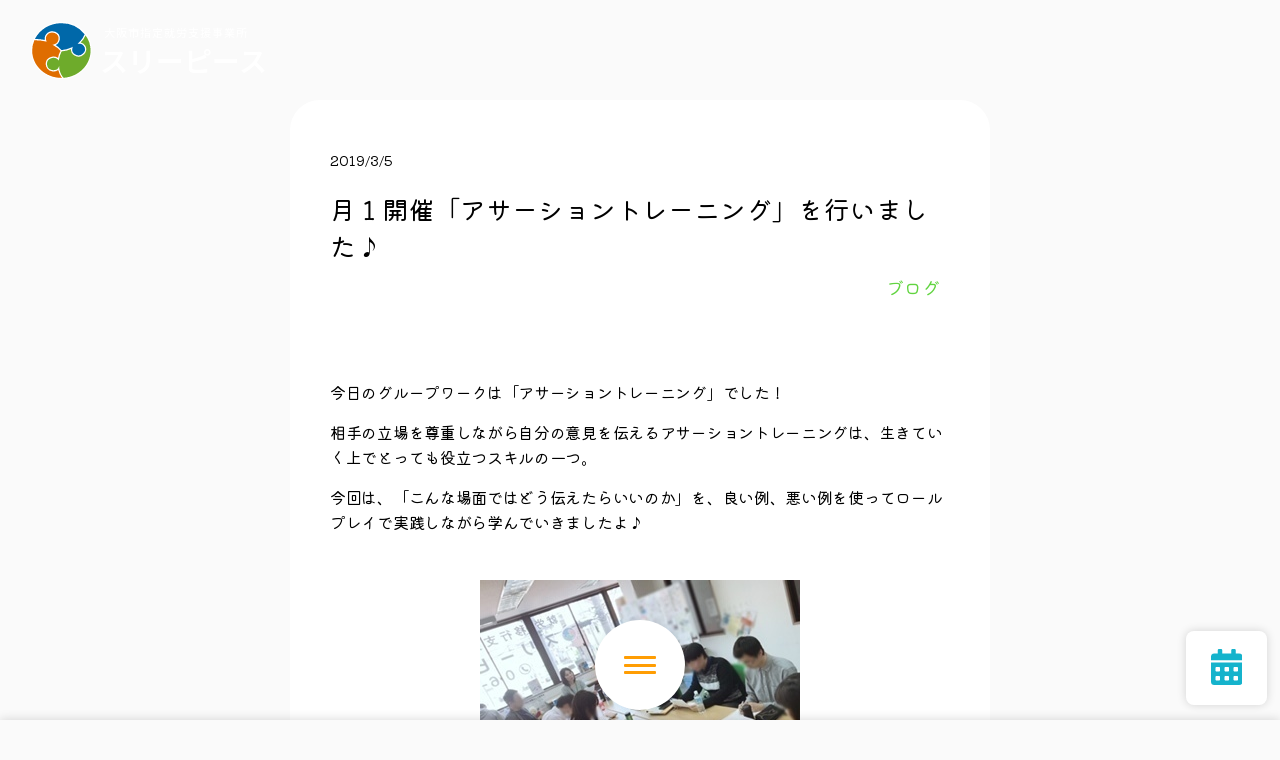

--- FILE ---
content_type: text/html; charset=UTF-8
request_url: https://3ps-group.com/%E6%9C%88%EF%BC%91%E9%96%8B%E5%82%AC%E3%80%8C%E3%82%A2%E3%82%B5%E3%83%BC%E3%82%B7%E3%83%A7%E3%83%B3%E3%83%88%E3%83%AC%E3%83%BC%E3%83%8B%E3%83%B3%E3%82%B0%E3%80%8D%E3%82%92%E8%A1%8C%E3%81%84%E3%81%BE/
body_size: 10640
content:
<!DOCTYPE html>
<html lang="ja">

<head>
    <meta charset="UTF-8" />
    <meta name="viewport" content="width=device-width, initial-scale=1.0" />
    <title>月１開催「アサーショントレーニング」を行いました♪ | スリーピース今里</title>

		<!-- All in One SEO 4.3.8 - aioseo.com -->
		<meta name="description" content="今日のグループワークは「アサーショントレーニング」でした！ 相手の立場を尊重しながら自分の意見を伝えるアサーシ" />
		<meta name="robots" content="max-image-preview:large" />
		<link rel="canonical" href="https://3ps-group.com/%e6%9c%88%ef%bc%91%e9%96%8b%e5%82%ac%e3%80%8c%e3%82%a2%e3%82%b5%e3%83%bc%e3%82%b7%e3%83%a7%e3%83%b3%e3%83%88%e3%83%ac%e3%83%bc%e3%83%8b%e3%83%b3%e3%82%b0%e3%80%8d%e3%82%92%e8%a1%8c%e3%81%84%e3%81%be/" />
		<meta name="generator" content="All in One SEO (AIOSEO) 4.3.8" />
		<meta property="og:locale" content="ja_JP" />
		<meta property="og:site_name" content="スリーピース今里 | 大阪の就労移行支援事業所" />
		<meta property="og:type" content="article" />
		<meta property="og:title" content="月１開催「アサーショントレーニング」を行いました♪ | スリーピース今里" />
		<meta property="og:description" content="今日のグループワークは「アサーショントレーニング」でした！ 相手の立場を尊重しながら自分の意見を伝えるアサーシ" />
		<meta property="og:url" content="https://3ps-group.com/%e6%9c%88%ef%bc%91%e9%96%8b%e5%82%ac%e3%80%8c%e3%82%a2%e3%82%b5%e3%83%bc%e3%82%b7%e3%83%a7%e3%83%b3%e3%83%88%e3%83%ac%e3%83%bc%e3%83%8b%e3%83%b3%e3%82%b0%e3%80%8d%e3%82%92%e8%a1%8c%e3%81%84%e3%81%be/" />
		<meta property="og:image" content="https://3ps-group.com/wp-content/uploads/2023/06/スクリーンショット-2023-06-29-12.35.53.png" />
		<meta property="og:image:secure_url" content="https://3ps-group.com/wp-content/uploads/2023/06/スクリーンショット-2023-06-29-12.35.53.png" />
		<meta property="og:image:width" content="2121" />
		<meta property="og:image:height" content="1328" />
		<meta property="article:published_time" content="2019-03-05T05:12:00+00:00" />
		<meta property="article:modified_time" content="2023-06-02T05:13:37+00:00" />
		<meta name="twitter:card" content="summary_large_image" />
		<meta name="twitter:title" content="月１開催「アサーショントレーニング」を行いました♪ | スリーピース今里" />
		<meta name="twitter:description" content="今日のグループワークは「アサーショントレーニング」でした！ 相手の立場を尊重しながら自分の意見を伝えるアサーシ" />
		<meta name="twitter:image" content="https://3ps-group.com/wp-content/uploads/2023/06/スクリーンショット-2023-06-29-12.35.53.png" />
		<script type="application/ld+json" class="aioseo-schema">
			{"@context":"https:\/\/schema.org","@graph":[{"@type":"BlogPosting","@id":"https:\/\/3ps-group.com\/%e6%9c%88%ef%bc%91%e9%96%8b%e5%82%ac%e3%80%8c%e3%82%a2%e3%82%b5%e3%83%bc%e3%82%b7%e3%83%a7%e3%83%b3%e3%83%88%e3%83%ac%e3%83%bc%e3%83%8b%e3%83%b3%e3%82%b0%e3%80%8d%e3%82%92%e8%a1%8c%e3%81%84%e3%81%be\/#blogposting","name":"\u6708\uff11\u958b\u50ac\u300c\u30a2\u30b5\u30fc\u30b7\u30e7\u30f3\u30c8\u30ec\u30fc\u30cb\u30f3\u30b0\u300d\u3092\u884c\u3044\u307e\u3057\u305f\u266a | \u30b9\u30ea\u30fc\u30d4\u30fc\u30b9\u4eca\u91cc","headline":"\u6708\uff11\u958b\u50ac\u300c\u30a2\u30b5\u30fc\u30b7\u30e7\u30f3\u30c8\u30ec\u30fc\u30cb\u30f3\u30b0\u300d\u3092\u884c\u3044\u307e\u3057\u305f\u266a","author":{"@id":"https:\/\/3ps-group.com\/author\/3ps_edit\/#author"},"publisher":{"@id":"https:\/\/3ps-group.com\/#organization"},"image":{"@type":"ImageObject","url":"https:\/\/3ps-group.com\/wp-content\/uploads\/2023\/06\/l_3ee01e89-924b-495e-a811-ac97ecdb5ffb-1.jpg","width":320,"height":240},"datePublished":"2019-03-05T05:12:00+09:00","dateModified":"2023-06-02T05:13:37+09:00","inLanguage":"ja","mainEntityOfPage":{"@id":"https:\/\/3ps-group.com\/%e6%9c%88%ef%bc%91%e9%96%8b%e5%82%ac%e3%80%8c%e3%82%a2%e3%82%b5%e3%83%bc%e3%82%b7%e3%83%a7%e3%83%b3%e3%83%88%e3%83%ac%e3%83%bc%e3%83%8b%e3%83%b3%e3%82%b0%e3%80%8d%e3%82%92%e8%a1%8c%e3%81%84%e3%81%be\/#webpage"},"isPartOf":{"@id":"https:\/\/3ps-group.com\/%e6%9c%88%ef%bc%91%e9%96%8b%e5%82%ac%e3%80%8c%e3%82%a2%e3%82%b5%e3%83%bc%e3%82%b7%e3%83%a7%e3%83%b3%e3%83%88%e3%83%ac%e3%83%bc%e3%83%8b%e3%83%b3%e3%82%b0%e3%80%8d%e3%82%92%e8%a1%8c%e3%81%84%e3%81%be\/#webpage"},"articleSection":"\u30d6\u30ed\u30b0"},{"@type":"BreadcrumbList","@id":"https:\/\/3ps-group.com\/%e6%9c%88%ef%bc%91%e9%96%8b%e5%82%ac%e3%80%8c%e3%82%a2%e3%82%b5%e3%83%bc%e3%82%b7%e3%83%a7%e3%83%b3%e3%83%88%e3%83%ac%e3%83%bc%e3%83%8b%e3%83%b3%e3%82%b0%e3%80%8d%e3%82%92%e8%a1%8c%e3%81%84%e3%81%be\/#breadcrumblist","itemListElement":[{"@type":"ListItem","@id":"https:\/\/3ps-group.com\/#listItem","position":1,"item":{"@type":"WebPage","@id":"https:\/\/3ps-group.com\/","name":"\u30db\u30fc\u30e0","description":"\u30b9\u30ea\u30fc\u30d4\u30fc\u30b9\u4eca\u91cc\u306f\u5927\u962a\u306b\u3042\u308b\u5c31\u52b4\u79fb\u884c\u652f\u63f4\u4e8b\u696d\u6240\u3067\u3059\u3002\u767a\u9054\u969c\u5bb3\u3084\u3046\u3064\u75c5\u3067\u4f11\u8077\u30fb\u5931\u8077\u3057\u305f\u304c\u3001\u8ee2\u8077\u3057\u305f\u3044\u3001\u50cd\u304d\u305f\u3044\u65b9\u306e\u793e\u4f1a\u5fa9\u5e30\u3001\u5c31\u8077\u3001\u5b9a\u7740\u652f\u63f4\u307e\u3067\u4e01\u5be7\u306b\u30b5\u30dd\u30fc\u30c8\u3057\u3066\u3044\u307e\u3059\u3002","url":"https:\/\/3ps-group.com\/"},"nextItem":"https:\/\/3ps-group.com\/%e6%9c%88%ef%bc%91%e9%96%8b%e5%82%ac%e3%80%8c%e3%82%a2%e3%82%b5%e3%83%bc%e3%82%b7%e3%83%a7%e3%83%b3%e3%83%88%e3%83%ac%e3%83%bc%e3%83%8b%e3%83%b3%e3%82%b0%e3%80%8d%e3%82%92%e8%a1%8c%e3%81%84%e3%81%be\/#listItem"},{"@type":"ListItem","@id":"https:\/\/3ps-group.com\/%e6%9c%88%ef%bc%91%e9%96%8b%e5%82%ac%e3%80%8c%e3%82%a2%e3%82%b5%e3%83%bc%e3%82%b7%e3%83%a7%e3%83%b3%e3%83%88%e3%83%ac%e3%83%bc%e3%83%8b%e3%83%b3%e3%82%b0%e3%80%8d%e3%82%92%e8%a1%8c%e3%81%84%e3%81%be\/#listItem","position":2,"item":{"@type":"WebPage","@id":"https:\/\/3ps-group.com\/%e6%9c%88%ef%bc%91%e9%96%8b%e5%82%ac%e3%80%8c%e3%82%a2%e3%82%b5%e3%83%bc%e3%82%b7%e3%83%a7%e3%83%b3%e3%83%88%e3%83%ac%e3%83%bc%e3%83%8b%e3%83%b3%e3%82%b0%e3%80%8d%e3%82%92%e8%a1%8c%e3%81%84%e3%81%be\/","name":"\u6708\uff11\u958b\u50ac\u300c\u30a2\u30b5\u30fc\u30b7\u30e7\u30f3\u30c8\u30ec\u30fc\u30cb\u30f3\u30b0\u300d\u3092\u884c\u3044\u307e\u3057\u305f\u266a","description":"\u4eca\u65e5\u306e\u30b0\u30eb\u30fc\u30d7\u30ef\u30fc\u30af\u306f\u300c\u30a2\u30b5\u30fc\u30b7\u30e7\u30f3\u30c8\u30ec\u30fc\u30cb\u30f3\u30b0\u300d\u3067\u3057\u305f\uff01 \u76f8\u624b\u306e\u7acb\u5834\u3092\u5c0a\u91cd\u3057\u306a\u304c\u3089\u81ea\u5206\u306e\u610f\u898b\u3092\u4f1d\u3048\u308b\u30a2\u30b5\u30fc\u30b7","url":"https:\/\/3ps-group.com\/%e6%9c%88%ef%bc%91%e9%96%8b%e5%82%ac%e3%80%8c%e3%82%a2%e3%82%b5%e3%83%bc%e3%82%b7%e3%83%a7%e3%83%b3%e3%83%88%e3%83%ac%e3%83%bc%e3%83%8b%e3%83%b3%e3%82%b0%e3%80%8d%e3%82%92%e8%a1%8c%e3%81%84%e3%81%be\/"},"previousItem":"https:\/\/3ps-group.com\/#listItem"}]},{"@type":"Organization","@id":"https:\/\/3ps-group.com\/#organization","name":"\u30b9\u30ea\u30fc\u30d4\u30fc\u30b9\u4eca\u91cc","url":"https:\/\/3ps-group.com\/","logo":{"@type":"ImageObject","url":"https:\/\/3ps-group.com\/wp-content\/uploads\/2023\/06\/3ps_logo.png","@id":"https:\/\/3ps-group.com\/#organizationLogo","width":472,"height":115},"image":{"@id":"https:\/\/3ps-group.com\/#organizationLogo"},"contactPoint":{"@type":"ContactPoint","telephone":"+81669743339","contactType":"Customer Support"}},{"@type":"Person","@id":"https:\/\/3ps-group.com\/author\/3ps_edit\/#author","url":"https:\/\/3ps-group.com\/author\/3ps_edit\/","name":"\u7de8\u96c6\u8005\u30b9\u30ea\u30fc\u30d4\u30fc\u30b9","image":{"@type":"ImageObject","@id":"https:\/\/3ps-group.com\/%e6%9c%88%ef%bc%91%e9%96%8b%e5%82%ac%e3%80%8c%e3%82%a2%e3%82%b5%e3%83%bc%e3%82%b7%e3%83%a7%e3%83%b3%e3%83%88%e3%83%ac%e3%83%bc%e3%83%8b%e3%83%b3%e3%82%b0%e3%80%8d%e3%82%92%e8%a1%8c%e3%81%84%e3%81%be\/#authorImage","url":"https:\/\/secure.gravatar.com\/avatar\/223e8388f9ba1f9c8141d1c360abe59a?s=96&d=mm&r=g","width":96,"height":96,"caption":"\u7de8\u96c6\u8005\u30b9\u30ea\u30fc\u30d4\u30fc\u30b9"}},{"@type":"WebPage","@id":"https:\/\/3ps-group.com\/%e6%9c%88%ef%bc%91%e9%96%8b%e5%82%ac%e3%80%8c%e3%82%a2%e3%82%b5%e3%83%bc%e3%82%b7%e3%83%a7%e3%83%b3%e3%83%88%e3%83%ac%e3%83%bc%e3%83%8b%e3%83%b3%e3%82%b0%e3%80%8d%e3%82%92%e8%a1%8c%e3%81%84%e3%81%be\/#webpage","url":"https:\/\/3ps-group.com\/%e6%9c%88%ef%bc%91%e9%96%8b%e5%82%ac%e3%80%8c%e3%82%a2%e3%82%b5%e3%83%bc%e3%82%b7%e3%83%a7%e3%83%b3%e3%83%88%e3%83%ac%e3%83%bc%e3%83%8b%e3%83%b3%e3%82%b0%e3%80%8d%e3%82%92%e8%a1%8c%e3%81%84%e3%81%be\/","name":"\u6708\uff11\u958b\u50ac\u300c\u30a2\u30b5\u30fc\u30b7\u30e7\u30f3\u30c8\u30ec\u30fc\u30cb\u30f3\u30b0\u300d\u3092\u884c\u3044\u307e\u3057\u305f\u266a | \u30b9\u30ea\u30fc\u30d4\u30fc\u30b9\u4eca\u91cc","description":"\u4eca\u65e5\u306e\u30b0\u30eb\u30fc\u30d7\u30ef\u30fc\u30af\u306f\u300c\u30a2\u30b5\u30fc\u30b7\u30e7\u30f3\u30c8\u30ec\u30fc\u30cb\u30f3\u30b0\u300d\u3067\u3057\u305f\uff01 \u76f8\u624b\u306e\u7acb\u5834\u3092\u5c0a\u91cd\u3057\u306a\u304c\u3089\u81ea\u5206\u306e\u610f\u898b\u3092\u4f1d\u3048\u308b\u30a2\u30b5\u30fc\u30b7","inLanguage":"ja","isPartOf":{"@id":"https:\/\/3ps-group.com\/#website"},"breadcrumb":{"@id":"https:\/\/3ps-group.com\/%e6%9c%88%ef%bc%91%e9%96%8b%e5%82%ac%e3%80%8c%e3%82%a2%e3%82%b5%e3%83%bc%e3%82%b7%e3%83%a7%e3%83%b3%e3%83%88%e3%83%ac%e3%83%bc%e3%83%8b%e3%83%b3%e3%82%b0%e3%80%8d%e3%82%92%e8%a1%8c%e3%81%84%e3%81%be\/#breadcrumblist"},"author":{"@id":"https:\/\/3ps-group.com\/author\/3ps_edit\/#author"},"creator":{"@id":"https:\/\/3ps-group.com\/author\/3ps_edit\/#author"},"image":{"@type":"ImageObject","url":"https:\/\/3ps-group.com\/wp-content\/uploads\/2023\/06\/l_3ee01e89-924b-495e-a811-ac97ecdb5ffb-1.jpg","@id":"https:\/\/3ps-group.com\/#mainImage","width":320,"height":240},"primaryImageOfPage":{"@id":"https:\/\/3ps-group.com\/%e6%9c%88%ef%bc%91%e9%96%8b%e5%82%ac%e3%80%8c%e3%82%a2%e3%82%b5%e3%83%bc%e3%82%b7%e3%83%a7%e3%83%b3%e3%83%88%e3%83%ac%e3%83%bc%e3%83%8b%e3%83%b3%e3%82%b0%e3%80%8d%e3%82%92%e8%a1%8c%e3%81%84%e3%81%be\/#mainImage"},"datePublished":"2019-03-05T05:12:00+09:00","dateModified":"2023-06-02T05:13:37+09:00"},{"@type":"WebSite","@id":"https:\/\/3ps-group.com\/#website","url":"https:\/\/3ps-group.com\/","name":"\u5c31\u52b4\u79fb\u884c\u652f\u63f4\u4e8b\u52d9\u6240 \u30b9\u30ea\u30fc\u30d4\u30fc\u30b9\u4eca\u91cc","alternateName":"\u30b9\u30ea\u30fc\u30d4\u30fc\u30b9\u4eca\u91cc","description":"\u5927\u962a\u306e\u5c31\u52b4\u79fb\u884c\u652f\u63f4\u4e8b\u696d\u6240","inLanguage":"ja","publisher":{"@id":"https:\/\/3ps-group.com\/#organization"}}]}
		</script>
		<!-- All in One SEO -->

<link rel='dns-prefetch' href='//unpkg.com' />
<link rel="alternate" type="application/rss+xml" title="スリーピース今里 &raquo; フィード" href="https://3ps-group.com/feed/" />
<link rel="alternate" type="application/rss+xml" title="スリーピース今里 &raquo; コメントフィード" href="https://3ps-group.com/comments/feed/" />
<script type="text/javascript">
/* <![CDATA[ */
window._wpemojiSettings = {"baseUrl":"https:\/\/s.w.org\/images\/core\/emoji\/15.0.3\/72x72\/","ext":".png","svgUrl":"https:\/\/s.w.org\/images\/core\/emoji\/15.0.3\/svg\/","svgExt":".svg","source":{"concatemoji":"https:\/\/3ps-group.com\/wp-includes\/js\/wp-emoji-release.min.js?ver=6.5.7"}};
/*! This file is auto-generated */
!function(i,n){var o,s,e;function c(e){try{var t={supportTests:e,timestamp:(new Date).valueOf()};sessionStorage.setItem(o,JSON.stringify(t))}catch(e){}}function p(e,t,n){e.clearRect(0,0,e.canvas.width,e.canvas.height),e.fillText(t,0,0);var t=new Uint32Array(e.getImageData(0,0,e.canvas.width,e.canvas.height).data),r=(e.clearRect(0,0,e.canvas.width,e.canvas.height),e.fillText(n,0,0),new Uint32Array(e.getImageData(0,0,e.canvas.width,e.canvas.height).data));return t.every(function(e,t){return e===r[t]})}function u(e,t,n){switch(t){case"flag":return n(e,"\ud83c\udff3\ufe0f\u200d\u26a7\ufe0f","\ud83c\udff3\ufe0f\u200b\u26a7\ufe0f")?!1:!n(e,"\ud83c\uddfa\ud83c\uddf3","\ud83c\uddfa\u200b\ud83c\uddf3")&&!n(e,"\ud83c\udff4\udb40\udc67\udb40\udc62\udb40\udc65\udb40\udc6e\udb40\udc67\udb40\udc7f","\ud83c\udff4\u200b\udb40\udc67\u200b\udb40\udc62\u200b\udb40\udc65\u200b\udb40\udc6e\u200b\udb40\udc67\u200b\udb40\udc7f");case"emoji":return!n(e,"\ud83d\udc26\u200d\u2b1b","\ud83d\udc26\u200b\u2b1b")}return!1}function f(e,t,n){var r="undefined"!=typeof WorkerGlobalScope&&self instanceof WorkerGlobalScope?new OffscreenCanvas(300,150):i.createElement("canvas"),a=r.getContext("2d",{willReadFrequently:!0}),o=(a.textBaseline="top",a.font="600 32px Arial",{});return e.forEach(function(e){o[e]=t(a,e,n)}),o}function t(e){var t=i.createElement("script");t.src=e,t.defer=!0,i.head.appendChild(t)}"undefined"!=typeof Promise&&(o="wpEmojiSettingsSupports",s=["flag","emoji"],n.supports={everything:!0,everythingExceptFlag:!0},e=new Promise(function(e){i.addEventListener("DOMContentLoaded",e,{once:!0})}),new Promise(function(t){var n=function(){try{var e=JSON.parse(sessionStorage.getItem(o));if("object"==typeof e&&"number"==typeof e.timestamp&&(new Date).valueOf()<e.timestamp+604800&&"object"==typeof e.supportTests)return e.supportTests}catch(e){}return null}();if(!n){if("undefined"!=typeof Worker&&"undefined"!=typeof OffscreenCanvas&&"undefined"!=typeof URL&&URL.createObjectURL&&"undefined"!=typeof Blob)try{var e="postMessage("+f.toString()+"("+[JSON.stringify(s),u.toString(),p.toString()].join(",")+"));",r=new Blob([e],{type:"text/javascript"}),a=new Worker(URL.createObjectURL(r),{name:"wpTestEmojiSupports"});return void(a.onmessage=function(e){c(n=e.data),a.terminate(),t(n)})}catch(e){}c(n=f(s,u,p))}t(n)}).then(function(e){for(var t in e)n.supports[t]=e[t],n.supports.everything=n.supports.everything&&n.supports[t],"flag"!==t&&(n.supports.everythingExceptFlag=n.supports.everythingExceptFlag&&n.supports[t]);n.supports.everythingExceptFlag=n.supports.everythingExceptFlag&&!n.supports.flag,n.DOMReady=!1,n.readyCallback=function(){n.DOMReady=!0}}).then(function(){return e}).then(function(){var e;n.supports.everything||(n.readyCallback(),(e=n.source||{}).concatemoji?t(e.concatemoji):e.wpemoji&&e.twemoji&&(t(e.twemoji),t(e.wpemoji)))}))}((window,document),window._wpemojiSettings);
/* ]]> */
</script>
<style id='wp-emoji-styles-inline-css' type='text/css'>

	img.wp-smiley, img.emoji {
		display: inline !important;
		border: none !important;
		box-shadow: none !important;
		height: 1em !important;
		width: 1em !important;
		margin: 0 0.07em !important;
		vertical-align: -0.1em !important;
		background: none !important;
		padding: 0 !important;
	}
</style>
<link rel='stylesheet' id='wp-block-library-css' href='https://3ps-group.com/wp-includes/css/dist/block-library/style.min.css?ver=6.5.7' type='text/css' media='all' />
<style id='classic-theme-styles-inline-css' type='text/css'>
/*! This file is auto-generated */
.wp-block-button__link{color:#fff;background-color:#32373c;border-radius:9999px;box-shadow:none;text-decoration:none;padding:calc(.667em + 2px) calc(1.333em + 2px);font-size:1.125em}.wp-block-file__button{background:#32373c;color:#fff;text-decoration:none}
</style>
<style id='global-styles-inline-css' type='text/css'>
body{--wp--preset--color--black: #000000;--wp--preset--color--cyan-bluish-gray: #abb8c3;--wp--preset--color--white: #ffffff;--wp--preset--color--pale-pink: #f78da7;--wp--preset--color--vivid-red: #cf2e2e;--wp--preset--color--luminous-vivid-orange: #ff6900;--wp--preset--color--luminous-vivid-amber: #fcb900;--wp--preset--color--light-green-cyan: #7bdcb5;--wp--preset--color--vivid-green-cyan: #00d084;--wp--preset--color--pale-cyan-blue: #8ed1fc;--wp--preset--color--vivid-cyan-blue: #0693e3;--wp--preset--color--vivid-purple: #9b51e0;--wp--preset--color--red: #ac0000;--wp--preset--color--blue: #2416FF;--wp--preset--color--green: #38D719;--wp--preset--color--example-black: rgb(0, 0, 0);--wp--preset--color--example-white: hsl(0, 0%, 100%);--wp--preset--gradient--vivid-cyan-blue-to-vivid-purple: linear-gradient(135deg,rgba(6,147,227,1) 0%,rgb(155,81,224) 100%);--wp--preset--gradient--light-green-cyan-to-vivid-green-cyan: linear-gradient(135deg,rgb(122,220,180) 0%,rgb(0,208,130) 100%);--wp--preset--gradient--luminous-vivid-amber-to-luminous-vivid-orange: linear-gradient(135deg,rgba(252,185,0,1) 0%,rgba(255,105,0,1) 100%);--wp--preset--gradient--luminous-vivid-orange-to-vivid-red: linear-gradient(135deg,rgba(255,105,0,1) 0%,rgb(207,46,46) 100%);--wp--preset--gradient--very-light-gray-to-cyan-bluish-gray: linear-gradient(135deg,rgb(238,238,238) 0%,rgb(169,184,195) 100%);--wp--preset--gradient--cool-to-warm-spectrum: linear-gradient(135deg,rgb(74,234,220) 0%,rgb(151,120,209) 20%,rgb(207,42,186) 40%,rgb(238,44,130) 60%,rgb(251,105,98) 80%,rgb(254,248,76) 100%);--wp--preset--gradient--blush-light-purple: linear-gradient(135deg,rgb(255,206,236) 0%,rgb(152,150,240) 100%);--wp--preset--gradient--blush-bordeaux: linear-gradient(135deg,rgb(254,205,165) 0%,rgb(254,45,45) 50%,rgb(107,0,62) 100%);--wp--preset--gradient--luminous-dusk: linear-gradient(135deg,rgb(255,203,112) 0%,rgb(199,81,192) 50%,rgb(65,88,208) 100%);--wp--preset--gradient--pale-ocean: linear-gradient(135deg,rgb(255,245,203) 0%,rgb(182,227,212) 50%,rgb(51,167,181) 100%);--wp--preset--gradient--electric-grass: linear-gradient(135deg,rgb(202,248,128) 0%,rgb(113,206,126) 100%);--wp--preset--gradient--midnight: linear-gradient(135deg,rgb(2,3,129) 0%,rgb(40,116,252) 100%);--wp--preset--font-size--small: 13px;--wp--preset--font-size--medium: 20px;--wp--preset--font-size--large: 36px;--wp--preset--font-size--x-large: 42px;--wp--preset--spacing--20: 0.44rem;--wp--preset--spacing--30: 0.67rem;--wp--preset--spacing--40: 1rem;--wp--preset--spacing--50: 1.5rem;--wp--preset--spacing--60: 2.25rem;--wp--preset--spacing--70: 3.38rem;--wp--preset--spacing--80: 5.06rem;--wp--preset--shadow--natural: 6px 6px 9px rgba(0, 0, 0, 0.2);--wp--preset--shadow--deep: 12px 12px 50px rgba(0, 0, 0, 0.4);--wp--preset--shadow--sharp: 6px 6px 0px rgba(0, 0, 0, 0.2);--wp--preset--shadow--outlined: 6px 6px 0px -3px rgba(255, 255, 255, 1), 6px 6px rgba(0, 0, 0, 1);--wp--preset--shadow--crisp: 6px 6px 0px rgba(0, 0, 0, 1);}:where(.is-layout-flex){gap: 0.5em;}:where(.is-layout-grid){gap: 0.5em;}body .is-layout-flex{display: flex;}body .is-layout-flex{flex-wrap: wrap;align-items: center;}body .is-layout-flex > *{margin: 0;}body .is-layout-grid{display: grid;}body .is-layout-grid > *{margin: 0;}:where(.wp-block-columns.is-layout-flex){gap: 2em;}:where(.wp-block-columns.is-layout-grid){gap: 2em;}:where(.wp-block-post-template.is-layout-flex){gap: 1.25em;}:where(.wp-block-post-template.is-layout-grid){gap: 1.25em;}.has-black-color{color: var(--wp--preset--color--black) !important;}.has-cyan-bluish-gray-color{color: var(--wp--preset--color--cyan-bluish-gray) !important;}.has-white-color{color: var(--wp--preset--color--white) !important;}.has-pale-pink-color{color: var(--wp--preset--color--pale-pink) !important;}.has-vivid-red-color{color: var(--wp--preset--color--vivid-red) !important;}.has-luminous-vivid-orange-color{color: var(--wp--preset--color--luminous-vivid-orange) !important;}.has-luminous-vivid-amber-color{color: var(--wp--preset--color--luminous-vivid-amber) !important;}.has-light-green-cyan-color{color: var(--wp--preset--color--light-green-cyan) !important;}.has-vivid-green-cyan-color{color: var(--wp--preset--color--vivid-green-cyan) !important;}.has-pale-cyan-blue-color{color: var(--wp--preset--color--pale-cyan-blue) !important;}.has-vivid-cyan-blue-color{color: var(--wp--preset--color--vivid-cyan-blue) !important;}.has-vivid-purple-color{color: var(--wp--preset--color--vivid-purple) !important;}.has-black-background-color{background-color: var(--wp--preset--color--black) !important;}.has-cyan-bluish-gray-background-color{background-color: var(--wp--preset--color--cyan-bluish-gray) !important;}.has-white-background-color{background-color: var(--wp--preset--color--white) !important;}.has-pale-pink-background-color{background-color: var(--wp--preset--color--pale-pink) !important;}.has-vivid-red-background-color{background-color: var(--wp--preset--color--vivid-red) !important;}.has-luminous-vivid-orange-background-color{background-color: var(--wp--preset--color--luminous-vivid-orange) !important;}.has-luminous-vivid-amber-background-color{background-color: var(--wp--preset--color--luminous-vivid-amber) !important;}.has-light-green-cyan-background-color{background-color: var(--wp--preset--color--light-green-cyan) !important;}.has-vivid-green-cyan-background-color{background-color: var(--wp--preset--color--vivid-green-cyan) !important;}.has-pale-cyan-blue-background-color{background-color: var(--wp--preset--color--pale-cyan-blue) !important;}.has-vivid-cyan-blue-background-color{background-color: var(--wp--preset--color--vivid-cyan-blue) !important;}.has-vivid-purple-background-color{background-color: var(--wp--preset--color--vivid-purple) !important;}.has-black-border-color{border-color: var(--wp--preset--color--black) !important;}.has-cyan-bluish-gray-border-color{border-color: var(--wp--preset--color--cyan-bluish-gray) !important;}.has-white-border-color{border-color: var(--wp--preset--color--white) !important;}.has-pale-pink-border-color{border-color: var(--wp--preset--color--pale-pink) !important;}.has-vivid-red-border-color{border-color: var(--wp--preset--color--vivid-red) !important;}.has-luminous-vivid-orange-border-color{border-color: var(--wp--preset--color--luminous-vivid-orange) !important;}.has-luminous-vivid-amber-border-color{border-color: var(--wp--preset--color--luminous-vivid-amber) !important;}.has-light-green-cyan-border-color{border-color: var(--wp--preset--color--light-green-cyan) !important;}.has-vivid-green-cyan-border-color{border-color: var(--wp--preset--color--vivid-green-cyan) !important;}.has-pale-cyan-blue-border-color{border-color: var(--wp--preset--color--pale-cyan-blue) !important;}.has-vivid-cyan-blue-border-color{border-color: var(--wp--preset--color--vivid-cyan-blue) !important;}.has-vivid-purple-border-color{border-color: var(--wp--preset--color--vivid-purple) !important;}.has-vivid-cyan-blue-to-vivid-purple-gradient-background{background: var(--wp--preset--gradient--vivid-cyan-blue-to-vivid-purple) !important;}.has-light-green-cyan-to-vivid-green-cyan-gradient-background{background: var(--wp--preset--gradient--light-green-cyan-to-vivid-green-cyan) !important;}.has-luminous-vivid-amber-to-luminous-vivid-orange-gradient-background{background: var(--wp--preset--gradient--luminous-vivid-amber-to-luminous-vivid-orange) !important;}.has-luminous-vivid-orange-to-vivid-red-gradient-background{background: var(--wp--preset--gradient--luminous-vivid-orange-to-vivid-red) !important;}.has-very-light-gray-to-cyan-bluish-gray-gradient-background{background: var(--wp--preset--gradient--very-light-gray-to-cyan-bluish-gray) !important;}.has-cool-to-warm-spectrum-gradient-background{background: var(--wp--preset--gradient--cool-to-warm-spectrum) !important;}.has-blush-light-purple-gradient-background{background: var(--wp--preset--gradient--blush-light-purple) !important;}.has-blush-bordeaux-gradient-background{background: var(--wp--preset--gradient--blush-bordeaux) !important;}.has-luminous-dusk-gradient-background{background: var(--wp--preset--gradient--luminous-dusk) !important;}.has-pale-ocean-gradient-background{background: var(--wp--preset--gradient--pale-ocean) !important;}.has-electric-grass-gradient-background{background: var(--wp--preset--gradient--electric-grass) !important;}.has-midnight-gradient-background{background: var(--wp--preset--gradient--midnight) !important;}.has-small-font-size{font-size: var(--wp--preset--font-size--small) !important;}.has-medium-font-size{font-size: var(--wp--preset--font-size--medium) !important;}.has-large-font-size{font-size: var(--wp--preset--font-size--large) !important;}.has-x-large-font-size{font-size: var(--wp--preset--font-size--x-large) !important;}
.wp-block-navigation a:where(:not(.wp-element-button)){color: inherit;}
:where(.wp-block-post-template.is-layout-flex){gap: 1.25em;}:where(.wp-block-post-template.is-layout-grid){gap: 1.25em;}
:where(.wp-block-columns.is-layout-flex){gap: 2em;}:where(.wp-block-columns.is-layout-grid){gap: 2em;}
.wp-block-pullquote{font-size: 1.5em;line-height: 1.6;}
</style>
<link rel='stylesheet' id='contact-form-7-css' href='https://3ps-group.com/wp-content/plugins/contact-form-7/includes/css/styles.css?ver=5.7.6' type='text/css' media='all' />
<link rel='stylesheet' id='toc-screen-css' href='https://3ps-group.com/wp-content/plugins/table-of-contents-plus/screen.min.css?ver=2411.1' type='text/css' media='all' />
<link rel='stylesheet' id='wp-pagenavi-css' href='https://3ps-group.com/wp-content/plugins/wp-pagenavi/pagenavi-css.css?ver=2.70' type='text/css' media='all' />
<link rel='stylesheet' id='swiper-css' href='https://3ps-group.com/wp-content/themes/3ps/css/swiper-bundle.min.css?ver=1.0' type='text/css' media='' />
<link rel='stylesheet' id='reset-css' href='https://3ps-group.com/wp-content/themes/3ps/css/reset.min.css?ver=1.0' type='text/css' media='' />
<link rel='stylesheet' id='main-css' href='https://3ps-group.com/wp-content/themes/3ps/css/style.css?ver=202507180315' type='text/css' media='' />
<script type="text/javascript" src="https://3ps-group.com/wp-includes/js/jquery/jquery.min.js?ver=3.7.1" id="jquery-core-js"></script>
<script type="text/javascript" src="https://3ps-group.com/wp-includes/js/jquery/jquery-migrate.min.js?ver=3.4.1" id="jquery-migrate-js"></script>
<link rel="https://api.w.org/" href="https://3ps-group.com/wp-json/" /><link rel="alternate" type="application/json" href="https://3ps-group.com/wp-json/wp/v2/posts/167" /><link rel="EditURI" type="application/rsd+xml" title="RSD" href="https://3ps-group.com/xmlrpc.php?rsd" />
<meta name="generator" content="WordPress 6.5.7" />
<link rel='shortlink' href='https://3ps-group.com/?p=167' />
<link rel="alternate" type="application/json+oembed" href="https://3ps-group.com/wp-json/oembed/1.0/embed?url=https%3A%2F%2F3ps-group.com%2F%25e6%259c%2588%25ef%25bc%2591%25e9%2596%258b%25e5%2582%25ac%25e3%2580%258c%25e3%2582%25a2%25e3%2582%25b5%25e3%2583%25bc%25e3%2582%25b7%25e3%2583%25a7%25e3%2583%25b3%25e3%2583%2588%25e3%2583%25ac%25e3%2583%25bc%25e3%2583%258b%25e3%2583%25b3%25e3%2582%25b0%25e3%2580%258d%25e3%2582%2592%25e8%25a1%258c%25e3%2581%2584%25e3%2581%25be%2F" />
<link rel="alternate" type="text/xml+oembed" href="https://3ps-group.com/wp-json/oembed/1.0/embed?url=https%3A%2F%2F3ps-group.com%2F%25e6%259c%2588%25ef%25bc%2591%25e9%2596%258b%25e5%2582%25ac%25e3%2580%258c%25e3%2582%25a2%25e3%2582%25b5%25e3%2583%25bc%25e3%2582%25b7%25e3%2583%25a7%25e3%2583%25b3%25e3%2583%2588%25e3%2583%25ac%25e3%2583%25bc%25e3%2583%258b%25e3%2583%25b3%25e3%2582%25b0%25e3%2580%258d%25e3%2582%2592%25e8%25a1%258c%25e3%2581%2584%25e3%2581%25be%2F&#038;format=xml" />
<link rel="icon" href="https://3ps-group.com/wp-content/uploads/2023/06/3ps_favicon.svg" sizes="32x32" />
<link rel="icon" href="https://3ps-group.com/wp-content/uploads/2023/06/3ps_favicon.svg" sizes="192x192" />
<link rel="apple-touch-icon" href="https://3ps-group.com/wp-content/uploads/2023/06/3ps_favicon.svg" />
<meta name="msapplication-TileImage" content="https://3ps-group.com/wp-content/uploads/2023/06/3ps_favicon.svg" />
		<style type="text/css" id="wp-custom-css">
			.grecaptcha-badge { visibility: hidden; }

@media screen and (max-width: 650px) {
    .header__logo__text {
        width: 100%;
	}
}		</style>
		    <link href="https://netdna.bootstrapcdn.com/font-awesome/4.1.0/css/font-awesome.min.css" rel="stylesheet">
    <!-- Font -->
    <link rel="preconnect" href="https://fonts.googleapis.com">
    <link rel="preconnect" href="https://fonts.gstatic.com" crossorigin>
    <link href="https://fonts.googleapis.com/css2?family=Kiwi+Maru:wght@300;400;500&family=Noto+Sans+JP:wght@400;600&display=swap" rel="stylesheet">


    <!-- Chromeのバグ対策用 -->
    <script>
        console.log("")
    </script>

    <!-- Google tag (gtag.js) -->
    <script async src="https://www.googletagmanager.com/gtag/js?id=G-TVNDLD2PC0"></script>
    <script>
        window.dataLayer = window.dataLayer || [];

        function gtag() {
            dataLayer.push(arguments);
        }
        gtag('js', new Date());

        gtag('config', 'G-TVNDLD2PC0');
    </script>
	<script type="text/javascript">
    (function(c,l,a,r,i,t,y){
        c[a]=c[a]||function(){(c[a].q=c[a].q||[]).push(arguments)};
        t=l.createElement(r);t.async=1;t.src="https://www.clarity.ms/tag/"+i;
        y=l.getElementsByTagName(r)[0];y.parentNode.insertBefore(t,y);
    })(window, document, "clarity", "script", "pqfagvv2x8");
</script>
</head>

<body>
    <div class="page-overlay"></div>
    <header class="header">
        <a class="header__logo" href="https://3ps-group.com/ ">
            <img class="header__logo__img" src="https://3ps-group.com/wp-content/themes/3ps/image/logo_img.svg" alt="スリーピース今里のロゴ">
            <h1 class="header__logo__text">
                <span>大阪市指定就労支援事業所</span>
                スリーピース
            </h1>
        </a>
    </header>

    <!-- メニューの開閉ボタン -->
    <a class="menu-toggle slideup">
        <div>
            <span></span>
            <span></span>
            <span></span>
        </div>
    </a>
    <!-- メニュー -->
    <nav class="menu">
        <ul class="menu__list">
            <li id="draggable" class="menu__list__button"><a href="https://3ps-group.com/service">ご利用の流れ</a></li>
            <li id="draggable2" class="menu__list__button"><a href="https://3ps-group.com/concept">スリーピースについて</a></li>
            <li class="menu__list__button"><a href="https://3ps-group.com/news">お知らせ</a></li>
            <li class="menu__list__button"><a href="https://3ps-group.com/result">就職実績</a></li>
            <div id="droppable"></div>
            <li class="menu__list__button"><a href="https://3ps-group.com/qa">ヘルプ</a></li>
            <li class="menu__list__button"><a href="https://3ps-group.com/sentakuriron">選択理論<br>心理学？</a></li>
            <li class="menu__list__button"><a href="https://3ps-group.com/company">アクセス<br>連絡先</a></li>
        </ul>
    </nav>

    <!-- ヘルプページの資料ダウンロードボタン -->
    
    <!-- カレンダー -->
    <div class="calendar-menu slideup">
        <a class="calendar-menu__toggle">
            <img src="https://3ps-group.com/wp-content/themes/3ps/image/Icon_calenda.svg">
        </a>
        <div class="calendar-menu__list">
            <p>カレンダー</p>
            <div class="row">
                <a href="https://3ps-group.com/wp-content/uploads/2025/12/2026カレンダー制作用１月-scaled.jpg" target="_blank" rel="noopener noreferrer">1<span>月</span></a><a href="https://3ps-group.com/wp-content/uploads/2025/12/202512カレンダー制作用12月-scaled.jpg" target="_blank" rel="noopener noreferrer">12<span>月</span></a><a href="https://3ps-group.com/wp-content/uploads/2025/11/202511カレンダー制作用11月-scaled.jpg" target="_blank" rel="noopener noreferrer">11<span>月</span></a><a href="https://3ps-group.com/wp-content/uploads/2025/09/202510カレンダー制作用10月-scaled.jpg" target="_blank" rel="noopener noreferrer">10<span>月</span></a><a href="https://3ps-group.com/wp-content/uploads/2025/09/202509カレンダー制作用9月-scaled.jpg" target="_blank" rel="noopener noreferrer">9<span>月</span></a>            </div>
            <p>スリーピースだより</p>
            <div class="row">
                <a href="https://3ps-group.com/%e3%82%b9%e3%83%aa%e3%83%bc%e3%83%94%e3%83%bc%e3%82%b9%e3%81%a0%e3%82%88%e3%82%8a%ef%bc%91%e6%9c%88%e5%8f%b7-4/">1<span>月</span></a><a href="https://3ps-group.com/%e3%82%b9%e3%83%aa%e3%83%bc%e3%83%94%e3%83%bc%e3%82%b9%e3%81%a0%e3%82%88%e3%82%8a12%e6%9c%88%e5%8f%b7-4/">12<span>月</span></a><a href="https://3ps-group.com/%e3%82%b9%e3%83%aa%e3%83%bc%e3%83%94%e3%83%bc%e3%82%b9%e3%81%a0%e3%82%88%e3%82%8a11%e6%9c%88%e5%8f%b7-3/">11<span>月</span></a><a href="https://3ps-group.com/%e3%82%b9%e3%83%aa%e3%83%bc%e3%83%94%e3%83%bc%e3%82%b9%e3%81%a0%e3%82%88%e3%82%8a10%e6%9c%88%e5%8f%b7-3/">10<span>月</span></a><a href="https://3ps-group.com/%e3%82%b9%e3%83%aa%e3%83%bc%e3%83%94%e3%83%bc%e3%82%b9%e3%81%a0%e3%82%88%e3%82%8a9%e6%9c%88%e5%8f%b7/">9<span>月</span></a>            </div>
        </div>
    </div>
<main class="page-blog">

    <div class="page-main-container">
        <div class="inner mx--700">

            <article class="article">
                <span class="date">
                    2019/3/5                </span>
                <h1 class="title">月１開催「アサーショントレーニング」を行いました♪</h1>
                <div class="categries">
                    <a class="blog-post__category" href="https://3ps-group.com/category/%e3%83%96%e3%83%ad%e3%82%b0/">ブログ</a>                </div>

                <!-- <div class="thumbnail">
                                            <img width="320" height="240" src="https://3ps-group.com/wp-content/uploads/2023/06/l_3ee01e89-924b-495e-a811-ac97ecdb5ffb-1.jpg" class="attachment-full size-full wp-post-image" alt="" decoding="async" fetchpriority="high" srcset="https://3ps-group.com/wp-content/uploads/2023/06/l_3ee01e89-924b-495e-a811-ac97ecdb5ffb-1.jpg 320w, https://3ps-group.com/wp-content/uploads/2023/06/l_3ee01e89-924b-495e-a811-ac97ecdb5ffb-1-300x225.jpg 300w" sizes="(max-width: 320px) 100vw, 320px" />                                    </div> -->
                <div class="editer-preview">
                    
<p>今日のグループワークは「アサーショントレーニング」でした！</p>



<p>相手の立場を尊重しながら自分の意見を伝えるアサーショントレーニングは、生きていく上でとっても役立つスキルの一つ。</p>



<p>今回は、「こんな場面ではどう伝えたらいいのか」を、良い例、悪い例を使ってロールプレイで実践しながら学んでいきましたよ♪</p>


<div class="wp-block-image">
<figure class="aligncenter size-full is-resized"><img decoding="async" src="http://3ps-group.com/wp-content/uploads/2023/06/l_3ee01e89-924b-495e-a811-ac97ecdb5ffb-1.jpg" alt="" class="wp-image-168" width="320" height="240" srcset="https://3ps-group.com/wp-content/uploads/2023/06/l_3ee01e89-924b-495e-a811-ac97ecdb5ffb-1.jpg 320w, https://3ps-group.com/wp-content/uploads/2023/06/l_3ee01e89-924b-495e-a811-ac97ecdb5ffb-1-300x225.jpg 300w" sizes="(max-width: 320px) 100vw, 320px" /></figure></div>


<p>女優、男優さんのように、その役になりきり演じてみることで、見えてくるものがありますね＾＾</p>



<p>皆さんの演技力がとても素晴らしく、事業所内は予想以上に大盛り上がり！</p>



<p>いつもとは違う一面も知れて、嬉しく楽しい訓練の時間になりましたね(^ ^)</p>



<p>事業所見学に来られていたスリーピース利用を検討中の方がワーク風景をご覧になられて、</p>



<p>「真面目に真剣に取り組みながらも、皆んな楽しそうに訓練している前向きな感じが良いですね、こんな事業所があるなんて♪」と、体験前に利用を決意されたご様子。</p>



<p>スリーピースは、就職をゴールにしない“長期的に捉えた未来ある支援”をモットーに、</p>



<p>独自のカリキュラムで、あなたの「働きたい！」を応援しています！</p>
                </div>

            </article>

            <!-- おすすめ記事一覧 -->
            <div class="recommend-contaier">
                <h3>おすすめ記事</h3>
                
                        <a class="blog-post" href="https://3ps-group.com/utsu-5/">
                            <div class="blog-post__thumbnail">
                                                                    <img width="1232" height="928" src="https://3ps-group.com/wp-content/uploads/2024/08/utsu.png" class="attachment-full size-full wp-post-image" alt="" decoding="async" srcset="https://3ps-group.com/wp-content/uploads/2024/08/utsu.png 1232w, https://3ps-group.com/wp-content/uploads/2024/08/utsu-300x226.png 300w, https://3ps-group.com/wp-content/uploads/2024/08/utsu-1024x771.png 1024w, https://3ps-group.com/wp-content/uploads/2024/08/utsu-768x578.png 768w" sizes="(max-width: 1232px) 100vw, 1232px" />                                                            </div>
                            <div class="blog-post__contents">
                                <p class="blog-post__title">うつ病でも転職できる！成功するためのポイントと注意点</p>
                                <div class="blog-post__contents__bottom">
                                    <div class="categories">
                                        <span class="blog-post__category">ブログ</span>                                    </div>
                                    <span class="blog-post__date">
                                        2024/8/1                                    </span>
                                </div>
                            </div>
                        </a>

                
                        <a class="blog-post" href="https://3ps-group.com/%e5%9f%ba%e7%a4%8e%e3%81%8b%e3%82%89%e3%81%af%e3%81%98%e3%82%81%e3%82%8b%e3%83%91%e3%82%bd%e3%82%b3%e3%83%b3%e8%ac%9b%e5%ba%a7%e2%99%aa/">
                            <div class="blog-post__thumbnail">
                                                                    <img width="447" height="252" src="https://3ps-group.com/wp-content/uploads/2023/06/d0dea749593cfac25c4a64ae52d3abfc_f611.jpg" class="attachment-full size-full wp-post-image" alt="" decoding="async" srcset="https://3ps-group.com/wp-content/uploads/2023/06/d0dea749593cfac25c4a64ae52d3abfc_f611.jpg 447w, https://3ps-group.com/wp-content/uploads/2023/06/d0dea749593cfac25c4a64ae52d3abfc_f611-300x169.jpg 300w" sizes="(max-width: 447px) 100vw, 447px" />                                                            </div>
                            <div class="blog-post__contents">
                                <p class="blog-post__title">基礎からはじめるパソコン講座♪</p>
                                <div class="blog-post__contents__bottom">
                                    <div class="categories">
                                        <span class="blog-post__category">ブログ</span>                                    </div>
                                    <span class="blog-post__date">
                                        2021/3/18                                    </span>
                                </div>
                            </div>
                        </a>

                
                        <a class="blog-post" href="https://3ps-group.com/%e4%bb%8a%e6%97%a5%e3%81%ae%e5%9c%9f%e6%9b%9c%e3%82%a4%e3%83%99%e3%83%b3%e3%83%88%e3%81%af-%e5%bc%95%e3%81%8d%e5%af%84%e3%81%9b%e3%81%ae%e6%b3%95%e5%89%87%e3%80%9c%e5%b9%b8%e3%81%9b%e3%82%92/">
                            <div class="blog-post__thumbnail">
                                                                    <img width="320" height="240" src="https://3ps-group.com/wp-content/uploads/2023/06/l_87a85be1-92f6-459f-9582-2c89bbe35318.jpg" class="attachment-full size-full wp-post-image" alt="" decoding="async" srcset="https://3ps-group.com/wp-content/uploads/2023/06/l_87a85be1-92f6-459f-9582-2c89bbe35318.jpg 320w, https://3ps-group.com/wp-content/uploads/2023/06/l_87a85be1-92f6-459f-9582-2c89bbe35318-300x225.jpg 300w" sizes="(max-width: 320px) 100vw, 320px" />                                                            </div>
                            <div class="blog-post__contents">
                                <p class="blog-post__title">今日の土曜イベントは “引き寄せの法則〜幸せを引き寄せる生き方〜”講座♪</p>
                                <div class="blog-post__contents__bottom">
                                    <div class="categories">
                                        <span class="blog-post__category">ブログ</span><span class="blog-post__category">選択理論心理学</span>                                    </div>
                                    <span class="blog-post__date">
                                        2019/3/16                                    </span>
                                </div>
                            </div>
                        </a>

                
                        <a class="blog-post" href="https://3ps-group.com/%e3%82%b9%e3%83%9d%e3%83%bc%e3%83%84%e3%81%ae%e7%a7%8b%e2%99%a9nintendo-switch-sports/">
                            <div class="blog-post__thumbnail">
                                                                    <img width="718" height="712" src="https://3ps-group.com/wp-content/uploads/2023/11/スクリーンショット-2023-11-22-11.21.07.png" class="attachment-full size-full wp-post-image" alt="" decoding="async" srcset="https://3ps-group.com/wp-content/uploads/2023/11/スクリーンショット-2023-11-22-11.21.07.png 718w, https://3ps-group.com/wp-content/uploads/2023/11/スクリーンショット-2023-11-22-11.21.07-300x297.png 300w, https://3ps-group.com/wp-content/uploads/2023/11/スクリーンショット-2023-11-22-11.21.07-150x150.png 150w" sizes="(max-width: 718px) 100vw, 718px" />                                                            </div>
                            <div class="blog-post__contents">
                                <p class="blog-post__title">スポーツの秋♩Nintendo Switch Sports</p>
                                <div class="blog-post__contents__bottom">
                                    <div class="categories">
                                        <span class="blog-post__category">ブログ</span>                                    </div>
                                    <span class="blog-post__date">
                                        2023/11/18                                    </span>
                                </div>
                            </div>
                        </a>

                
                        <a class="blog-post" href="https://3ps-group.com/utsu-15/">
                            <div class="blog-post__thumbnail">
                                                                    <img width="1232" height="928" src="https://3ps-group.com/wp-content/uploads/2024/10/image-8.png" class="attachment-full size-full wp-post-image" alt="うつ病 再就職" decoding="async" srcset="https://3ps-group.com/wp-content/uploads/2024/10/image-8.png 1232w, https://3ps-group.com/wp-content/uploads/2024/10/image-8-300x226.png 300w, https://3ps-group.com/wp-content/uploads/2024/10/image-8-1024x771.png 1024w, https://3ps-group.com/wp-content/uploads/2024/10/image-8-768x578.png 768w" sizes="(max-width: 1232px) 100vw, 1232px" />                                                            </div>
                            <div class="blog-post__contents">
                                <p class="blog-post__title">うつ病を乗り越えて再就職する方法。安心して働き始めるためのヒント</p>
                                <div class="blog-post__contents__bottom">
                                    <div class="categories">
                                        <span class="blog-post__category">ブログ</span>                                    </div>
                                    <span class="blog-post__date">
                                        2024/10/2                                    </span>
                                </div>
                            </div>
                        </a>

                            </div>


        </div>
    </div>
</main>

<div class="consider-form-wrapper">
    <div class="line-wrap">
        <!-- <p>LINEでご見学予約ができます！</p>
        <a>
            <img src="https://3ps-group.com/wp-content/themes/3ps/image/line_btn.png">
        </a> -->
        <p>メールにて見学予約いただけます！</p>

        <a class="mail-btn" href="https://3ps-group.com/contact">
            予約する
        </a>
    </div>
    <div class="tel-wrap">
        <p>電話でご相談できます！</p>
        <dl>
            <dt>スリーピース今里</dt>
            <dd>
                06-6974-3339
            </dd>
        </dl>
    </div>
        <a class="consider-form-wrapper__download-btn" href="https://3ps-group.com/wp-content/uploads/2023/07/3PS_JPG.pdf" download>
        資料ダウンロード
    </a>
</div>

<footer class="footer">
    <a class="btn--consider">利用のご検討</a>
    <h3>
        スリーピースは大阪で、<br class="sp">うつ病や発達障がいなどで働けなくなった方を<br class="sp">サポートする就労移行支援事業所です。
    </h3>
    <nav>
        <ul class="links">
            <li><a href="https://3ps-group.com/concept">スリーピースについて</a></li>
            <li><a href="https://3ps-group.com/service">ご利用の流れ</a></li>
            <li><a href="https://3ps-group.com/company">アクセス・連絡先</a></li>
            <li><a href="https://3ps-group.com/qa">ヘルプ</a></li>
            <li><a href="https://3ps-group.com/news">お知らせ</a></li>
            <li><a href="https://3ps-group.com/result">就職実績</a></li>
            <li><a href="https://3ps-group.com/sentakuriron">選択理論心理学？</a></li>
            <li><a href="https://3ps-group.com/contact">お問い合わせ</a></li>
            <li><a href="https://levwell.jp/office/86607/" target="_blank" rel="noopener noreferrer">採用情報</a></li>
        </ul>
    </nav>
    <p class="copylight">© 2024 大阪市指定 就労移行支援事業所スリーピース</p>
</footer>
<script type="text/javascript" src="https://3ps-group.com/wp-content/plugins/contact-form-7/includes/swv/js/index.js?ver=5.7.6" id="swv-js"></script>
<script type="text/javascript" id="contact-form-7-js-extra">
/* <![CDATA[ */
var wpcf7 = {"api":{"root":"https:\/\/3ps-group.com\/wp-json\/","namespace":"contact-form-7\/v1"}};
/* ]]> */
</script>
<script type="text/javascript" src="https://3ps-group.com/wp-content/plugins/contact-form-7/includes/js/index.js?ver=5.7.6" id="contact-form-7-js"></script>
<script type="text/javascript" id="toc-front-js-extra">
/* <![CDATA[ */
var tocplus = {"visibility_show":"\u958b\u304f","visibility_hide":"\u9589\u3058\u308b","width":"Auto"};
/* ]]> */
</script>
<script type="text/javascript" src="https://3ps-group.com/wp-content/plugins/table-of-contents-plus/front.min.js?ver=2411.1" id="toc-front-js"></script>
<script type="text/javascript" src="https://unpkg.com/swiper@7/swiper-bundle.min.js?ver=1.0" id="swiper-js"></script>
<script type="text/javascript" src="https://code.jquery.com/ui/1.13.2/jquery-ui.js?ver=1.0" id="jquery-ui-js"></script>
<script type="text/javascript" src="https://cdnjs.cloudflare.com/ajax/libs/jqueryui-touch-punch/0.2.3/jquery.ui.touch-punch.min.js?ver=1.0" id="jqueryui-touch-punch-js"></script>
<script type="text/javascript" src="https://cdn.jsdelivr.net/npm/gsap@3.7.0/dist/gsap.min.js?ver=1.0" id="gsap-js"></script>
<script type="text/javascript" src="https://cdn.jsdelivr.net/npm/gsap@3.7.0/dist/ScrollTrigger.min.js?ver=1.0" id="ScrollTrigger-js"></script>
<script type="text/javascript" src="https://3ps-group.com/wp-content/themes/3ps/js/main.js?ver=2026-01-18%2003:21:38" id="main-js"></script>
<script type="text/javascript" src="https://www.google.com/recaptcha/api.js?render=6Ld6G-ImAAAAAP_xlneVpylZl4GlN6k9z_dhh__D&amp;ver=3.0" id="google-recaptcha-js"></script>
<script type="text/javascript" src="https://3ps-group.com/wp-includes/js/dist/vendor/wp-polyfill-inert.min.js?ver=3.1.2" id="wp-polyfill-inert-js"></script>
<script type="text/javascript" src="https://3ps-group.com/wp-includes/js/dist/vendor/regenerator-runtime.min.js?ver=0.14.0" id="regenerator-runtime-js"></script>
<script type="text/javascript" src="https://3ps-group.com/wp-includes/js/dist/vendor/wp-polyfill.min.js?ver=3.15.0" id="wp-polyfill-js"></script>
<script type="text/javascript" id="wpcf7-recaptcha-js-extra">
/* <![CDATA[ */
var wpcf7_recaptcha = {"sitekey":"6Ld6G-ImAAAAAP_xlneVpylZl4GlN6k9z_dhh__D","actions":{"homepage":"homepage","contactform":"contactform"}};
/* ]]> */
</script>
<script type="text/javascript" src="https://3ps-group.com/wp-content/plugins/contact-form-7/modules/recaptcha/index.js?ver=5.7.6" id="wpcf7-recaptcha-js"></script>
</body>

--- FILE ---
content_type: text/html; charset=utf-8
request_url: https://www.google.com/recaptcha/api2/anchor?ar=1&k=6Ld6G-ImAAAAAP_xlneVpylZl4GlN6k9z_dhh__D&co=aHR0cHM6Ly8zcHMtZ3JvdXAuY29tOjQ0Mw..&hl=en&v=PoyoqOPhxBO7pBk68S4YbpHZ&size=invisible&anchor-ms=20000&execute-ms=30000&cb=hisb8wcukakn
body_size: 48670
content:
<!DOCTYPE HTML><html dir="ltr" lang="en"><head><meta http-equiv="Content-Type" content="text/html; charset=UTF-8">
<meta http-equiv="X-UA-Compatible" content="IE=edge">
<title>reCAPTCHA</title>
<style type="text/css">
/* cyrillic-ext */
@font-face {
  font-family: 'Roboto';
  font-style: normal;
  font-weight: 400;
  font-stretch: 100%;
  src: url(//fonts.gstatic.com/s/roboto/v48/KFO7CnqEu92Fr1ME7kSn66aGLdTylUAMa3GUBHMdazTgWw.woff2) format('woff2');
  unicode-range: U+0460-052F, U+1C80-1C8A, U+20B4, U+2DE0-2DFF, U+A640-A69F, U+FE2E-FE2F;
}
/* cyrillic */
@font-face {
  font-family: 'Roboto';
  font-style: normal;
  font-weight: 400;
  font-stretch: 100%;
  src: url(//fonts.gstatic.com/s/roboto/v48/KFO7CnqEu92Fr1ME7kSn66aGLdTylUAMa3iUBHMdazTgWw.woff2) format('woff2');
  unicode-range: U+0301, U+0400-045F, U+0490-0491, U+04B0-04B1, U+2116;
}
/* greek-ext */
@font-face {
  font-family: 'Roboto';
  font-style: normal;
  font-weight: 400;
  font-stretch: 100%;
  src: url(//fonts.gstatic.com/s/roboto/v48/KFO7CnqEu92Fr1ME7kSn66aGLdTylUAMa3CUBHMdazTgWw.woff2) format('woff2');
  unicode-range: U+1F00-1FFF;
}
/* greek */
@font-face {
  font-family: 'Roboto';
  font-style: normal;
  font-weight: 400;
  font-stretch: 100%;
  src: url(//fonts.gstatic.com/s/roboto/v48/KFO7CnqEu92Fr1ME7kSn66aGLdTylUAMa3-UBHMdazTgWw.woff2) format('woff2');
  unicode-range: U+0370-0377, U+037A-037F, U+0384-038A, U+038C, U+038E-03A1, U+03A3-03FF;
}
/* math */
@font-face {
  font-family: 'Roboto';
  font-style: normal;
  font-weight: 400;
  font-stretch: 100%;
  src: url(//fonts.gstatic.com/s/roboto/v48/KFO7CnqEu92Fr1ME7kSn66aGLdTylUAMawCUBHMdazTgWw.woff2) format('woff2');
  unicode-range: U+0302-0303, U+0305, U+0307-0308, U+0310, U+0312, U+0315, U+031A, U+0326-0327, U+032C, U+032F-0330, U+0332-0333, U+0338, U+033A, U+0346, U+034D, U+0391-03A1, U+03A3-03A9, U+03B1-03C9, U+03D1, U+03D5-03D6, U+03F0-03F1, U+03F4-03F5, U+2016-2017, U+2034-2038, U+203C, U+2040, U+2043, U+2047, U+2050, U+2057, U+205F, U+2070-2071, U+2074-208E, U+2090-209C, U+20D0-20DC, U+20E1, U+20E5-20EF, U+2100-2112, U+2114-2115, U+2117-2121, U+2123-214F, U+2190, U+2192, U+2194-21AE, U+21B0-21E5, U+21F1-21F2, U+21F4-2211, U+2213-2214, U+2216-22FF, U+2308-230B, U+2310, U+2319, U+231C-2321, U+2336-237A, U+237C, U+2395, U+239B-23B7, U+23D0, U+23DC-23E1, U+2474-2475, U+25AF, U+25B3, U+25B7, U+25BD, U+25C1, U+25CA, U+25CC, U+25FB, U+266D-266F, U+27C0-27FF, U+2900-2AFF, U+2B0E-2B11, U+2B30-2B4C, U+2BFE, U+3030, U+FF5B, U+FF5D, U+1D400-1D7FF, U+1EE00-1EEFF;
}
/* symbols */
@font-face {
  font-family: 'Roboto';
  font-style: normal;
  font-weight: 400;
  font-stretch: 100%;
  src: url(//fonts.gstatic.com/s/roboto/v48/KFO7CnqEu92Fr1ME7kSn66aGLdTylUAMaxKUBHMdazTgWw.woff2) format('woff2');
  unicode-range: U+0001-000C, U+000E-001F, U+007F-009F, U+20DD-20E0, U+20E2-20E4, U+2150-218F, U+2190, U+2192, U+2194-2199, U+21AF, U+21E6-21F0, U+21F3, U+2218-2219, U+2299, U+22C4-22C6, U+2300-243F, U+2440-244A, U+2460-24FF, U+25A0-27BF, U+2800-28FF, U+2921-2922, U+2981, U+29BF, U+29EB, U+2B00-2BFF, U+4DC0-4DFF, U+FFF9-FFFB, U+10140-1018E, U+10190-1019C, U+101A0, U+101D0-101FD, U+102E0-102FB, U+10E60-10E7E, U+1D2C0-1D2D3, U+1D2E0-1D37F, U+1F000-1F0FF, U+1F100-1F1AD, U+1F1E6-1F1FF, U+1F30D-1F30F, U+1F315, U+1F31C, U+1F31E, U+1F320-1F32C, U+1F336, U+1F378, U+1F37D, U+1F382, U+1F393-1F39F, U+1F3A7-1F3A8, U+1F3AC-1F3AF, U+1F3C2, U+1F3C4-1F3C6, U+1F3CA-1F3CE, U+1F3D4-1F3E0, U+1F3ED, U+1F3F1-1F3F3, U+1F3F5-1F3F7, U+1F408, U+1F415, U+1F41F, U+1F426, U+1F43F, U+1F441-1F442, U+1F444, U+1F446-1F449, U+1F44C-1F44E, U+1F453, U+1F46A, U+1F47D, U+1F4A3, U+1F4B0, U+1F4B3, U+1F4B9, U+1F4BB, U+1F4BF, U+1F4C8-1F4CB, U+1F4D6, U+1F4DA, U+1F4DF, U+1F4E3-1F4E6, U+1F4EA-1F4ED, U+1F4F7, U+1F4F9-1F4FB, U+1F4FD-1F4FE, U+1F503, U+1F507-1F50B, U+1F50D, U+1F512-1F513, U+1F53E-1F54A, U+1F54F-1F5FA, U+1F610, U+1F650-1F67F, U+1F687, U+1F68D, U+1F691, U+1F694, U+1F698, U+1F6AD, U+1F6B2, U+1F6B9-1F6BA, U+1F6BC, U+1F6C6-1F6CF, U+1F6D3-1F6D7, U+1F6E0-1F6EA, U+1F6F0-1F6F3, U+1F6F7-1F6FC, U+1F700-1F7FF, U+1F800-1F80B, U+1F810-1F847, U+1F850-1F859, U+1F860-1F887, U+1F890-1F8AD, U+1F8B0-1F8BB, U+1F8C0-1F8C1, U+1F900-1F90B, U+1F93B, U+1F946, U+1F984, U+1F996, U+1F9E9, U+1FA00-1FA6F, U+1FA70-1FA7C, U+1FA80-1FA89, U+1FA8F-1FAC6, U+1FACE-1FADC, U+1FADF-1FAE9, U+1FAF0-1FAF8, U+1FB00-1FBFF;
}
/* vietnamese */
@font-face {
  font-family: 'Roboto';
  font-style: normal;
  font-weight: 400;
  font-stretch: 100%;
  src: url(//fonts.gstatic.com/s/roboto/v48/KFO7CnqEu92Fr1ME7kSn66aGLdTylUAMa3OUBHMdazTgWw.woff2) format('woff2');
  unicode-range: U+0102-0103, U+0110-0111, U+0128-0129, U+0168-0169, U+01A0-01A1, U+01AF-01B0, U+0300-0301, U+0303-0304, U+0308-0309, U+0323, U+0329, U+1EA0-1EF9, U+20AB;
}
/* latin-ext */
@font-face {
  font-family: 'Roboto';
  font-style: normal;
  font-weight: 400;
  font-stretch: 100%;
  src: url(//fonts.gstatic.com/s/roboto/v48/KFO7CnqEu92Fr1ME7kSn66aGLdTylUAMa3KUBHMdazTgWw.woff2) format('woff2');
  unicode-range: U+0100-02BA, U+02BD-02C5, U+02C7-02CC, U+02CE-02D7, U+02DD-02FF, U+0304, U+0308, U+0329, U+1D00-1DBF, U+1E00-1E9F, U+1EF2-1EFF, U+2020, U+20A0-20AB, U+20AD-20C0, U+2113, U+2C60-2C7F, U+A720-A7FF;
}
/* latin */
@font-face {
  font-family: 'Roboto';
  font-style: normal;
  font-weight: 400;
  font-stretch: 100%;
  src: url(//fonts.gstatic.com/s/roboto/v48/KFO7CnqEu92Fr1ME7kSn66aGLdTylUAMa3yUBHMdazQ.woff2) format('woff2');
  unicode-range: U+0000-00FF, U+0131, U+0152-0153, U+02BB-02BC, U+02C6, U+02DA, U+02DC, U+0304, U+0308, U+0329, U+2000-206F, U+20AC, U+2122, U+2191, U+2193, U+2212, U+2215, U+FEFF, U+FFFD;
}
/* cyrillic-ext */
@font-face {
  font-family: 'Roboto';
  font-style: normal;
  font-weight: 500;
  font-stretch: 100%;
  src: url(//fonts.gstatic.com/s/roboto/v48/KFO7CnqEu92Fr1ME7kSn66aGLdTylUAMa3GUBHMdazTgWw.woff2) format('woff2');
  unicode-range: U+0460-052F, U+1C80-1C8A, U+20B4, U+2DE0-2DFF, U+A640-A69F, U+FE2E-FE2F;
}
/* cyrillic */
@font-face {
  font-family: 'Roboto';
  font-style: normal;
  font-weight: 500;
  font-stretch: 100%;
  src: url(//fonts.gstatic.com/s/roboto/v48/KFO7CnqEu92Fr1ME7kSn66aGLdTylUAMa3iUBHMdazTgWw.woff2) format('woff2');
  unicode-range: U+0301, U+0400-045F, U+0490-0491, U+04B0-04B1, U+2116;
}
/* greek-ext */
@font-face {
  font-family: 'Roboto';
  font-style: normal;
  font-weight: 500;
  font-stretch: 100%;
  src: url(//fonts.gstatic.com/s/roboto/v48/KFO7CnqEu92Fr1ME7kSn66aGLdTylUAMa3CUBHMdazTgWw.woff2) format('woff2');
  unicode-range: U+1F00-1FFF;
}
/* greek */
@font-face {
  font-family: 'Roboto';
  font-style: normal;
  font-weight: 500;
  font-stretch: 100%;
  src: url(//fonts.gstatic.com/s/roboto/v48/KFO7CnqEu92Fr1ME7kSn66aGLdTylUAMa3-UBHMdazTgWw.woff2) format('woff2');
  unicode-range: U+0370-0377, U+037A-037F, U+0384-038A, U+038C, U+038E-03A1, U+03A3-03FF;
}
/* math */
@font-face {
  font-family: 'Roboto';
  font-style: normal;
  font-weight: 500;
  font-stretch: 100%;
  src: url(//fonts.gstatic.com/s/roboto/v48/KFO7CnqEu92Fr1ME7kSn66aGLdTylUAMawCUBHMdazTgWw.woff2) format('woff2');
  unicode-range: U+0302-0303, U+0305, U+0307-0308, U+0310, U+0312, U+0315, U+031A, U+0326-0327, U+032C, U+032F-0330, U+0332-0333, U+0338, U+033A, U+0346, U+034D, U+0391-03A1, U+03A3-03A9, U+03B1-03C9, U+03D1, U+03D5-03D6, U+03F0-03F1, U+03F4-03F5, U+2016-2017, U+2034-2038, U+203C, U+2040, U+2043, U+2047, U+2050, U+2057, U+205F, U+2070-2071, U+2074-208E, U+2090-209C, U+20D0-20DC, U+20E1, U+20E5-20EF, U+2100-2112, U+2114-2115, U+2117-2121, U+2123-214F, U+2190, U+2192, U+2194-21AE, U+21B0-21E5, U+21F1-21F2, U+21F4-2211, U+2213-2214, U+2216-22FF, U+2308-230B, U+2310, U+2319, U+231C-2321, U+2336-237A, U+237C, U+2395, U+239B-23B7, U+23D0, U+23DC-23E1, U+2474-2475, U+25AF, U+25B3, U+25B7, U+25BD, U+25C1, U+25CA, U+25CC, U+25FB, U+266D-266F, U+27C0-27FF, U+2900-2AFF, U+2B0E-2B11, U+2B30-2B4C, U+2BFE, U+3030, U+FF5B, U+FF5D, U+1D400-1D7FF, U+1EE00-1EEFF;
}
/* symbols */
@font-face {
  font-family: 'Roboto';
  font-style: normal;
  font-weight: 500;
  font-stretch: 100%;
  src: url(//fonts.gstatic.com/s/roboto/v48/KFO7CnqEu92Fr1ME7kSn66aGLdTylUAMaxKUBHMdazTgWw.woff2) format('woff2');
  unicode-range: U+0001-000C, U+000E-001F, U+007F-009F, U+20DD-20E0, U+20E2-20E4, U+2150-218F, U+2190, U+2192, U+2194-2199, U+21AF, U+21E6-21F0, U+21F3, U+2218-2219, U+2299, U+22C4-22C6, U+2300-243F, U+2440-244A, U+2460-24FF, U+25A0-27BF, U+2800-28FF, U+2921-2922, U+2981, U+29BF, U+29EB, U+2B00-2BFF, U+4DC0-4DFF, U+FFF9-FFFB, U+10140-1018E, U+10190-1019C, U+101A0, U+101D0-101FD, U+102E0-102FB, U+10E60-10E7E, U+1D2C0-1D2D3, U+1D2E0-1D37F, U+1F000-1F0FF, U+1F100-1F1AD, U+1F1E6-1F1FF, U+1F30D-1F30F, U+1F315, U+1F31C, U+1F31E, U+1F320-1F32C, U+1F336, U+1F378, U+1F37D, U+1F382, U+1F393-1F39F, U+1F3A7-1F3A8, U+1F3AC-1F3AF, U+1F3C2, U+1F3C4-1F3C6, U+1F3CA-1F3CE, U+1F3D4-1F3E0, U+1F3ED, U+1F3F1-1F3F3, U+1F3F5-1F3F7, U+1F408, U+1F415, U+1F41F, U+1F426, U+1F43F, U+1F441-1F442, U+1F444, U+1F446-1F449, U+1F44C-1F44E, U+1F453, U+1F46A, U+1F47D, U+1F4A3, U+1F4B0, U+1F4B3, U+1F4B9, U+1F4BB, U+1F4BF, U+1F4C8-1F4CB, U+1F4D6, U+1F4DA, U+1F4DF, U+1F4E3-1F4E6, U+1F4EA-1F4ED, U+1F4F7, U+1F4F9-1F4FB, U+1F4FD-1F4FE, U+1F503, U+1F507-1F50B, U+1F50D, U+1F512-1F513, U+1F53E-1F54A, U+1F54F-1F5FA, U+1F610, U+1F650-1F67F, U+1F687, U+1F68D, U+1F691, U+1F694, U+1F698, U+1F6AD, U+1F6B2, U+1F6B9-1F6BA, U+1F6BC, U+1F6C6-1F6CF, U+1F6D3-1F6D7, U+1F6E0-1F6EA, U+1F6F0-1F6F3, U+1F6F7-1F6FC, U+1F700-1F7FF, U+1F800-1F80B, U+1F810-1F847, U+1F850-1F859, U+1F860-1F887, U+1F890-1F8AD, U+1F8B0-1F8BB, U+1F8C0-1F8C1, U+1F900-1F90B, U+1F93B, U+1F946, U+1F984, U+1F996, U+1F9E9, U+1FA00-1FA6F, U+1FA70-1FA7C, U+1FA80-1FA89, U+1FA8F-1FAC6, U+1FACE-1FADC, U+1FADF-1FAE9, U+1FAF0-1FAF8, U+1FB00-1FBFF;
}
/* vietnamese */
@font-face {
  font-family: 'Roboto';
  font-style: normal;
  font-weight: 500;
  font-stretch: 100%;
  src: url(//fonts.gstatic.com/s/roboto/v48/KFO7CnqEu92Fr1ME7kSn66aGLdTylUAMa3OUBHMdazTgWw.woff2) format('woff2');
  unicode-range: U+0102-0103, U+0110-0111, U+0128-0129, U+0168-0169, U+01A0-01A1, U+01AF-01B0, U+0300-0301, U+0303-0304, U+0308-0309, U+0323, U+0329, U+1EA0-1EF9, U+20AB;
}
/* latin-ext */
@font-face {
  font-family: 'Roboto';
  font-style: normal;
  font-weight: 500;
  font-stretch: 100%;
  src: url(//fonts.gstatic.com/s/roboto/v48/KFO7CnqEu92Fr1ME7kSn66aGLdTylUAMa3KUBHMdazTgWw.woff2) format('woff2');
  unicode-range: U+0100-02BA, U+02BD-02C5, U+02C7-02CC, U+02CE-02D7, U+02DD-02FF, U+0304, U+0308, U+0329, U+1D00-1DBF, U+1E00-1E9F, U+1EF2-1EFF, U+2020, U+20A0-20AB, U+20AD-20C0, U+2113, U+2C60-2C7F, U+A720-A7FF;
}
/* latin */
@font-face {
  font-family: 'Roboto';
  font-style: normal;
  font-weight: 500;
  font-stretch: 100%;
  src: url(//fonts.gstatic.com/s/roboto/v48/KFO7CnqEu92Fr1ME7kSn66aGLdTylUAMa3yUBHMdazQ.woff2) format('woff2');
  unicode-range: U+0000-00FF, U+0131, U+0152-0153, U+02BB-02BC, U+02C6, U+02DA, U+02DC, U+0304, U+0308, U+0329, U+2000-206F, U+20AC, U+2122, U+2191, U+2193, U+2212, U+2215, U+FEFF, U+FFFD;
}
/* cyrillic-ext */
@font-face {
  font-family: 'Roboto';
  font-style: normal;
  font-weight: 900;
  font-stretch: 100%;
  src: url(//fonts.gstatic.com/s/roboto/v48/KFO7CnqEu92Fr1ME7kSn66aGLdTylUAMa3GUBHMdazTgWw.woff2) format('woff2');
  unicode-range: U+0460-052F, U+1C80-1C8A, U+20B4, U+2DE0-2DFF, U+A640-A69F, U+FE2E-FE2F;
}
/* cyrillic */
@font-face {
  font-family: 'Roboto';
  font-style: normal;
  font-weight: 900;
  font-stretch: 100%;
  src: url(//fonts.gstatic.com/s/roboto/v48/KFO7CnqEu92Fr1ME7kSn66aGLdTylUAMa3iUBHMdazTgWw.woff2) format('woff2');
  unicode-range: U+0301, U+0400-045F, U+0490-0491, U+04B0-04B1, U+2116;
}
/* greek-ext */
@font-face {
  font-family: 'Roboto';
  font-style: normal;
  font-weight: 900;
  font-stretch: 100%;
  src: url(//fonts.gstatic.com/s/roboto/v48/KFO7CnqEu92Fr1ME7kSn66aGLdTylUAMa3CUBHMdazTgWw.woff2) format('woff2');
  unicode-range: U+1F00-1FFF;
}
/* greek */
@font-face {
  font-family: 'Roboto';
  font-style: normal;
  font-weight: 900;
  font-stretch: 100%;
  src: url(//fonts.gstatic.com/s/roboto/v48/KFO7CnqEu92Fr1ME7kSn66aGLdTylUAMa3-UBHMdazTgWw.woff2) format('woff2');
  unicode-range: U+0370-0377, U+037A-037F, U+0384-038A, U+038C, U+038E-03A1, U+03A3-03FF;
}
/* math */
@font-face {
  font-family: 'Roboto';
  font-style: normal;
  font-weight: 900;
  font-stretch: 100%;
  src: url(//fonts.gstatic.com/s/roboto/v48/KFO7CnqEu92Fr1ME7kSn66aGLdTylUAMawCUBHMdazTgWw.woff2) format('woff2');
  unicode-range: U+0302-0303, U+0305, U+0307-0308, U+0310, U+0312, U+0315, U+031A, U+0326-0327, U+032C, U+032F-0330, U+0332-0333, U+0338, U+033A, U+0346, U+034D, U+0391-03A1, U+03A3-03A9, U+03B1-03C9, U+03D1, U+03D5-03D6, U+03F0-03F1, U+03F4-03F5, U+2016-2017, U+2034-2038, U+203C, U+2040, U+2043, U+2047, U+2050, U+2057, U+205F, U+2070-2071, U+2074-208E, U+2090-209C, U+20D0-20DC, U+20E1, U+20E5-20EF, U+2100-2112, U+2114-2115, U+2117-2121, U+2123-214F, U+2190, U+2192, U+2194-21AE, U+21B0-21E5, U+21F1-21F2, U+21F4-2211, U+2213-2214, U+2216-22FF, U+2308-230B, U+2310, U+2319, U+231C-2321, U+2336-237A, U+237C, U+2395, U+239B-23B7, U+23D0, U+23DC-23E1, U+2474-2475, U+25AF, U+25B3, U+25B7, U+25BD, U+25C1, U+25CA, U+25CC, U+25FB, U+266D-266F, U+27C0-27FF, U+2900-2AFF, U+2B0E-2B11, U+2B30-2B4C, U+2BFE, U+3030, U+FF5B, U+FF5D, U+1D400-1D7FF, U+1EE00-1EEFF;
}
/* symbols */
@font-face {
  font-family: 'Roboto';
  font-style: normal;
  font-weight: 900;
  font-stretch: 100%;
  src: url(//fonts.gstatic.com/s/roboto/v48/KFO7CnqEu92Fr1ME7kSn66aGLdTylUAMaxKUBHMdazTgWw.woff2) format('woff2');
  unicode-range: U+0001-000C, U+000E-001F, U+007F-009F, U+20DD-20E0, U+20E2-20E4, U+2150-218F, U+2190, U+2192, U+2194-2199, U+21AF, U+21E6-21F0, U+21F3, U+2218-2219, U+2299, U+22C4-22C6, U+2300-243F, U+2440-244A, U+2460-24FF, U+25A0-27BF, U+2800-28FF, U+2921-2922, U+2981, U+29BF, U+29EB, U+2B00-2BFF, U+4DC0-4DFF, U+FFF9-FFFB, U+10140-1018E, U+10190-1019C, U+101A0, U+101D0-101FD, U+102E0-102FB, U+10E60-10E7E, U+1D2C0-1D2D3, U+1D2E0-1D37F, U+1F000-1F0FF, U+1F100-1F1AD, U+1F1E6-1F1FF, U+1F30D-1F30F, U+1F315, U+1F31C, U+1F31E, U+1F320-1F32C, U+1F336, U+1F378, U+1F37D, U+1F382, U+1F393-1F39F, U+1F3A7-1F3A8, U+1F3AC-1F3AF, U+1F3C2, U+1F3C4-1F3C6, U+1F3CA-1F3CE, U+1F3D4-1F3E0, U+1F3ED, U+1F3F1-1F3F3, U+1F3F5-1F3F7, U+1F408, U+1F415, U+1F41F, U+1F426, U+1F43F, U+1F441-1F442, U+1F444, U+1F446-1F449, U+1F44C-1F44E, U+1F453, U+1F46A, U+1F47D, U+1F4A3, U+1F4B0, U+1F4B3, U+1F4B9, U+1F4BB, U+1F4BF, U+1F4C8-1F4CB, U+1F4D6, U+1F4DA, U+1F4DF, U+1F4E3-1F4E6, U+1F4EA-1F4ED, U+1F4F7, U+1F4F9-1F4FB, U+1F4FD-1F4FE, U+1F503, U+1F507-1F50B, U+1F50D, U+1F512-1F513, U+1F53E-1F54A, U+1F54F-1F5FA, U+1F610, U+1F650-1F67F, U+1F687, U+1F68D, U+1F691, U+1F694, U+1F698, U+1F6AD, U+1F6B2, U+1F6B9-1F6BA, U+1F6BC, U+1F6C6-1F6CF, U+1F6D3-1F6D7, U+1F6E0-1F6EA, U+1F6F0-1F6F3, U+1F6F7-1F6FC, U+1F700-1F7FF, U+1F800-1F80B, U+1F810-1F847, U+1F850-1F859, U+1F860-1F887, U+1F890-1F8AD, U+1F8B0-1F8BB, U+1F8C0-1F8C1, U+1F900-1F90B, U+1F93B, U+1F946, U+1F984, U+1F996, U+1F9E9, U+1FA00-1FA6F, U+1FA70-1FA7C, U+1FA80-1FA89, U+1FA8F-1FAC6, U+1FACE-1FADC, U+1FADF-1FAE9, U+1FAF0-1FAF8, U+1FB00-1FBFF;
}
/* vietnamese */
@font-face {
  font-family: 'Roboto';
  font-style: normal;
  font-weight: 900;
  font-stretch: 100%;
  src: url(//fonts.gstatic.com/s/roboto/v48/KFO7CnqEu92Fr1ME7kSn66aGLdTylUAMa3OUBHMdazTgWw.woff2) format('woff2');
  unicode-range: U+0102-0103, U+0110-0111, U+0128-0129, U+0168-0169, U+01A0-01A1, U+01AF-01B0, U+0300-0301, U+0303-0304, U+0308-0309, U+0323, U+0329, U+1EA0-1EF9, U+20AB;
}
/* latin-ext */
@font-face {
  font-family: 'Roboto';
  font-style: normal;
  font-weight: 900;
  font-stretch: 100%;
  src: url(//fonts.gstatic.com/s/roboto/v48/KFO7CnqEu92Fr1ME7kSn66aGLdTylUAMa3KUBHMdazTgWw.woff2) format('woff2');
  unicode-range: U+0100-02BA, U+02BD-02C5, U+02C7-02CC, U+02CE-02D7, U+02DD-02FF, U+0304, U+0308, U+0329, U+1D00-1DBF, U+1E00-1E9F, U+1EF2-1EFF, U+2020, U+20A0-20AB, U+20AD-20C0, U+2113, U+2C60-2C7F, U+A720-A7FF;
}
/* latin */
@font-face {
  font-family: 'Roboto';
  font-style: normal;
  font-weight: 900;
  font-stretch: 100%;
  src: url(//fonts.gstatic.com/s/roboto/v48/KFO7CnqEu92Fr1ME7kSn66aGLdTylUAMa3yUBHMdazQ.woff2) format('woff2');
  unicode-range: U+0000-00FF, U+0131, U+0152-0153, U+02BB-02BC, U+02C6, U+02DA, U+02DC, U+0304, U+0308, U+0329, U+2000-206F, U+20AC, U+2122, U+2191, U+2193, U+2212, U+2215, U+FEFF, U+FFFD;
}

</style>
<link rel="stylesheet" type="text/css" href="https://www.gstatic.com/recaptcha/releases/PoyoqOPhxBO7pBk68S4YbpHZ/styles__ltr.css">
<script nonce="jaCcNz7I914QAFHKUs2M8A" type="text/javascript">window['__recaptcha_api'] = 'https://www.google.com/recaptcha/api2/';</script>
<script type="text/javascript" src="https://www.gstatic.com/recaptcha/releases/PoyoqOPhxBO7pBk68S4YbpHZ/recaptcha__en.js" nonce="jaCcNz7I914QAFHKUs2M8A">
      
    </script></head>
<body><div id="rc-anchor-alert" class="rc-anchor-alert"></div>
<input type="hidden" id="recaptcha-token" value="[base64]">
<script type="text/javascript" nonce="jaCcNz7I914QAFHKUs2M8A">
      recaptcha.anchor.Main.init("[\x22ainput\x22,[\x22bgdata\x22,\x22\x22,\[base64]/[base64]/[base64]/KE4oMTI0LHYsdi5HKSxMWihsLHYpKTpOKDEyNCx2LGwpLFYpLHYpLFQpKSxGKDE3MSx2KX0scjc9ZnVuY3Rpb24obCl7cmV0dXJuIGx9LEM9ZnVuY3Rpb24obCxWLHYpe04odixsLFYpLFZbYWtdPTI3OTZ9LG49ZnVuY3Rpb24obCxWKXtWLlg9KChWLlg/[base64]/[base64]/[base64]/[base64]/[base64]/[base64]/[base64]/[base64]/[base64]/[base64]/[base64]\\u003d\x22,\[base64]\x22,\x22ZmpJKMKgNMK4wosbKMOwPsOOFsONw4TDhXbCmHzDgcKowqrClsK9wqNibMO9wrTDjVczEinCiwA6w6U5wrocwpjCgnXCscOHw43Dj3lLwqrChcOnPS/CqcONw4xUwo7CgCt4w615wowPw4VVw4/DjsO5asO2wqwNwolHFcK5O8OGWBfCl2bDjsOKSMK4fsKKwqtNw71LP8O7w7cXwoRMw5wNKMKAw7/CtcOGR1shw78OwqzDoMOkI8Obw4bCqcKQwpd/wrHDlMK2w5zDlcOsGDU0wrV/w586GB5Ow5hcKsOrLMOVwopBwodawr3Cu8Kewr8sJ8KUwqHCvsKkP1rDvcKLZC9Aw6VrPk/CrMOwFcOxwqPDgcK6w6rDigw2w4vCtcKZwrYbw5vCsSbCi8Ojwq7CnsKTwpoqBTXCtm5sesOYZMKueMKBPsOqTsO/w6ReAAbDksKyfMOVZjVnNsKBw7gbw5rCi8KuwrcZw5fDrcOrw5TDvFN8QBJURA1xHz7DqsOpw4TCvcOSejJUMBnCkMKWBFBNw65vRHxIw7UnTT9mLsKZw6/CiR8teMOnUsOFc8Kbw7pFw6PDmRVkw4vDmcOof8KGPcKrPcOvwp8cWzDCv13CnsK3fsO/JQvDlGU0JAd7woogw6DDhsKnw6tMW8OOwrh3w43ChAZ2wqPDpCTDscO5Bw1nwqdmAWNzw6zCg1rDqcKeKcKsaDMnQMOBwqPCkzfCucKaVMKuwrrCpFzDnWw8IsKWGHDCh8KiwpcOwqLDr3/Dll9xw7lnfg/DoMKDDsODw6PDmiVzaDV2fcK6ZsK6JDvCrcOPPcKbw5RPUcK9wo5fbsKlwp4BZVnDvcO2w57CrcO/w7QDQxtEwqHDrE46cmzCpy0rwpVrwrDDmF5kwqMdDzlUw50qworDlcKyw53DnSBMwoA4GcK9w7s7FsKjwr7Cu8KiXcKYw6AhbUkKw6DDmMODax7DisKWw55Yw63DnEIYwpFLccKtwp3CgcK7KcK8Gi/[base64]/Cpj1mNGHCrcOEFsOzw4VYwooAeMOZwpvDqcK2WxPCuSdZw4nDrTnDl3EwwqR/w5LCi18qfRo2w5LDs1tBwpDDsMK6w5I/wr0Fw4DCusKmcCQGJhbDi01SRsOXAcOWc1rCrsOvXFpYw43DgMOfw4/CpmfDlcK3T0AcwrZBwoPCrELDssOiw5PCgsKHwqbDrsKLwptyZcKyKGZvwqkkCVFHw6sXwo/CjsOFw6tHJ8KZWMO2KsKjORLCo1jDlzANw6vDp8OBSDMwZHTDjRA2C1DCkMKEHzjDnTfCn07CjkI1w7YxWRnCrcOFf8KYw5rCrsKjw7DCtkxlOcKwbyLDh8KDw5nCqTLCil3CgMOXXsOHdsKdw6FBwo/CnitMIGlBw6Vtwrp/I3RNRXRSw6A3w5l1w73DlUI4C1LCucKRwr9owowpw5TCpsKGwovDrMKqZcO6WiRcw5twwq8kw48Kw4MHwp7Djg7Cr2HCo8Oqw5xRHnRSwozDuMKYVMOBdXEJwoFHJxtZXcO5QTI1fsO5M8OJw5/DkcKsckHCiMKoWQFZZ05iw4TCtADDkXbDiHQeQ8OxdSjClWVJZMKmJ8OLQcOxwr3DrMKrGlg3w7rCosOhw784dQx9Ul/Cu2x7w4DCpMKDQ1DCo1N6OjnDkWnDhsKmETtpNknDnU8iw4QywrDCssO1wonDlVHDi8KjJMOhw5LCrhwEwp/CjmvDvAcwVRPDiT5ZwpsuAMObw4gGw69RwoUJw7E+w5VmNMO9wrkWw7TDlGYLJx7Co8KuW8OUCMOpw7U0JcOeYDfCsHMMwpXCjB3DvgI9w7Fvw74LAToWDQbDhBXDhMOLBsOPXRzDh8KHw4p2BwFXw7vCicKyeCLDkDN9w6/DscK6wqzCkcO1ZcKue2NXcRNVwrBawqN8w6BcwpLCokDDomjDn0w3wpzDhlkmwplTS3AAw5rCsjbCq8KrMzUOKnbDozDChMKmPwnChMOVw6MVKwQCw686e8KAT8OywqcJwrVwTsOQMsKcwp9Sw67CkVnDlcO9wrgyScOpwqxbR23CqXpEZcKuWsKEVcOuBMK/M0nDsCbDkE/[base64]/Dl8OZB8OAw5sqw5jDuG3DjQXDg3XCsXNueMOpYjjDrBZpw7nDoHAQwqFKw70cCR3DgMOKBMK1Q8KhfcOzWsKlR8OwZzRzCMKOccOuZ3hiw53CrDbConvCrD7CjWPDv21Kw6kCBMO+dmAXwpXDqwBtKm/CiGEewoPDuFLCncKbw47Cq2INw6PCnCw+wqvCmsOEwqnDg8KDMmHCvsKpLT0ZwqQHwq9EwoTDskPCrwHDlH5NBsK2w5cNLcKewoIxT3LDg8OQdipaNsOCw7DDpB7CnAU6JlFJw6bCmMOWXcOAw6IswqMEwp1Bw59FbMKEw4zDlsOxCg/[base64]/[base64]/DpSrDpMKywqbDqsKBFMOHY2xLw4nCuxgAcMKuw4zDmMKew63CrMKaZ8KWw5HDhMKMEsOlwqnDn8KYwrzDsVMuBEp2w7PCvxzCoUMuw6xaAzVaw7QKaMOewrkWwo/DhsK5JsKlGnNna2HCgMO1LgdTT8Kqwr0DHMORw4bDjEU6dcKBIsOSw7zDnh/[base64]/CjMKQwqE4bUV/[base64]/[base64]/Dj8O/wpEGAcK2b8KtbMKWesKew55Fw4dawp5zFcOMw7rDl8Khw7Ftwq7Dp8OVw6hXw5cywq0lw6rDo3FQw6gww4/DgsK7wpXCshzCkWXCmFPDvzXDicKXwp7DisK2w4liPx9nJnZUESnCowrDi8OMw4HDjcKcT8Kzw7tAHRvCthZwbxnCn2NbScO/AMKwITzConXDtQ3DhkjDrjHCm8O7ElNaw6rDtMORJXrCq8KXS8OUwp15wrHDnsOPwp3CicOmw4XDrMO+EcKUUnDDo8KZVCs2w6fDnT7CvsKtDsKLwptYwozCm8OXw7k6wo/CsW4ZJMOYw50VKFg/VTlLRGsBf8OSw517SAfDpkfCsAoiEX7CmsO+w6R/SXdJwqAlX19VEhA5w4B6w4wUwqY9wqfCnS/CmlDCqBfCtWDDkBdAT245aSXCsDp+QcOvwpHDmj/CtsKtKMKoIcO5w4vCtsKZNsKkwr07wrbDmnTCisKydWMEAyVmwosODysow7Y+wqBfOsKNPsOBwo8eTUfDl0/Crm/CqMOZwpVSIQYYwpfDp8KXHMOAC8KvwpfCpMKFQnhWCAjDonHCtsOuHcOZasKSV0zCgsKgF8KoTsKxIcOdw4/DtQHDsFgJSMOCwpTCjQDDigQTwqrDksOgw6zCuMKYM1vCmsK2w74hw5nClcOaw5vDr0fDj8KYwrfDhTHCpcKswqfDunLDnsKXQRLCqcOJwrnDqmPDlBDDtBoIw4VQOMOrWMK3wofCh0DCjcOHwrN0GsK8wprClcK3TWoTwqPDj3/CmMKSwrxRwpM/PMKXAsK/[base64]/DisKPT8OAa8K3Q8KAw4bDpCbCkcOGwpTDqcOvG0ZMw7TCqMOvwoXCkjIuZ8Oyw4XDoQp7wpzCvsKjwqfDhcOcwqnDqsOhK8KcwqvCg2fDtz3CghQLw7Rywq3CplwBwp3Di8KRw4PDuhRRM2RiHsOZYMKWZ8OKQcK/fyp3w5czw4xnw4NQF1vCiAo+AcOSI8KRwpdvwqHCssKoO3zCpW0Kw6U1wqDCi21MwotLwqU7ERrDiX5Me15Sw7bChsOKPsKrGW/[base64]/CkgEyeSE+SFsVe8KWfm3Crn3Dm8KRwq3CnMOdw7UhwrXCtiFkwrpEwoXDg8KHch45GsKAccOQWMOLwp7Dl8OFwrnCjHzDjS1KOcO2KMKSUsKbH8Ofw67DnW88w6bCkUZNw5cpw6Eqw7/DmMKswrXDoU3CoGPDlsOGcx/DrzjCk8OjdyMlw49MwoLDjcObw7cFBAfCssKbKFVUTmQ1CsKswpdOwotxHWlxw4FnwqrClsOlw5vDjsOcwpNAQcKZw5B5w4XCv8Ocw7xZZsOuWgLDr8OPwrNxK8KAw7HCn8Oac8KBw5l3w69Vw6lhwoDDicObw6oiw4HCgX/DjBgmw6/DuVvCkhZmT3PCtmPClcOsw73Cn07Cr8KTw6XCjlnDu8OHdcOLw5/CjsO2Xxd4wpXDp8OLQxjDqlZew4zDlD0swoULFVfDtSVqw7EzGQbDux/[base64]/[base64]/[base64]/bivDu8OlD8KjKC41VcOUQkLCvMOlw53CmcOGDC7CkMOTw7bDmcKQPy9mwrbCuRbDhncbw6IJPsKFw41jwpUWVMK8wpvCuDvDkhwnw5rDtsK4Ey3DhcOnw5ggIsKyIxvDhwjDhcOyw5/[base64]/[base64]/w5Q/w63DnMKyXMK2wpxiJcKHw4oBGCPCvX1KwqphwpU/wokgwonDv8KqOGHCjTrCuynCrWDDp8OawoDDiMOiSMOHU8O4Smhvw71qwoLCqWDDrcOJF8Oaw4ZRw5HDtgVCNn7DoGrCs2FOwojDgBMYDzPDt8K0XglHw6xoScKLNErCqX5WD8OBw413w6rDo8OZRh/DisKNwrBPC8OlcAnDulg+wpNVw7x9UnZCwp7ChMO/w54cKX9/PBTCpcKDKcKZbMO+w6ZrEjsnwrcAw7rCulg2wq7Dj8KwL8OaLcKgPsODaEHChGZGBm3DrsKEwrtsOsOLwrDDqsKsYXPCinnDisOKFMO+w5ALwoXCpMOswoDDncKIVsOcw6jCtGAXVsKNwrjClsOQLnPDlVYrP8O5PHBIw6/DlMOQcXfDiFUhWcOYwplTaSMwchzCjsKhw7MGHcO7N1PDrjvCpMK/wp5YwoQGw4fDhEzDihMVwpPCvMOuwq9NL8ORS8OnEQDCkMK3BmIJwoFAHFQefBPCnMKzw7t6SFZ/TMKIwq/Dlw7Dp8K+w6siw4xWwpHCl8KEAGpoQsOxCwXCuwzDnMOMw4pbNWPDr8K8SWnCuMOxw64Kw5hWwoVbN07DscOMasKyWcK5XVVYwrXDjmBCLVHCvVd/DsKCDxBowqHCksKsE0vDs8KFH8Krw5jCuMOKFcOwwq40wpfDjcOgHsOAw5/Cg8OOTcKxPQDCrT/Cl0sIW8Kgw7TDgsO0w6sPw48gL8Kcw7pMFhTDtituO8KIAcK1EzEWw7hldMOVX8O5wqTCscKfwpRnUhXCisOdwprCjBnDjDvDlMO6NsK9w7/DjH/DhX3CsVzClmxiwoMWVsOaw4XCrMOiw54fwoPDvMOEUgJrw6BFcMOgT0dZwps9w5rDuFp+aXrCi3PCqsKSw6BmXcO6wpkOw5Apw6rDusKzB19Zwp3CtE0MXcKEOsKuHsO9wpvCo3IhecKkworDr8OzOmFQw4XCs8O6w4dGccOpw4/CsTcwcnnDuTzDr8OFw4wRw63Dl8KBwoXDtjTDkhzCkCDDisONwqlow6kzA8OIwo5mYX44UsK6e2FpNMO3woRiwqjDvy/Du33Cj0DDt8Klw47Ckz/Dk8O7wrzDimTCtcKvwoTChiAhw5Alw7gmw6QVYVUrMcKgw5YHwobDosObwrfDkMKOb2TCvMOoQysaAsKEXcOdDcKyw6NETcK4w4opHjrDncK7woTCokVtwqLDhzfCgCLCpCUXO2RQwq/CtXTCtMKFQcOFwosDCsKvIMOQwpPDghVjRjUcBcKmw5Ykwrhmwrhow4zDhj7ChsOvw601w5/CnUYJw5AZc8KWPnbCpcO3w7HDpg/[base64]/Cnh/Co1lfZEoNw51kw77DgjrCimfDsMOnwpcewpDDmVgoSxdMw5DDvnYENClZOhLCusO8w7kZwpoAw4E3EsKHPcK6w4FfwrMKXnPDl8Opw7FZw5DCojc9wrEIQsKVw5rDtsKlZsK5NnTCpcKrw5vDqDhDSWY5wogTSsKLQMK0BgTCm8KTwrTDncKiCcKkNgQbRmwCwr/CnRsyw7nDpGfCsFsdwqvCscOmwqzDtg/DscOCN1cMPcKTw4rDullrwo3DssO0wrfDksKpSTrChG0ZMjlGKRXDqm3ChHDDm1k9wokaw6fDusOof0Qkw5HDuMOVw7szUXzDq8KCesOpZsOIGcKGwrF6MXg/w5xkw6rDn2fDlsOZdMOOw4zDgsKWw7bCiAQgcQBuwpRACcKsw40XCh/DozPDtsOjwoDDl8KZw5nCjMKBEnrDrcKlwoTCnEbDo8OBBm3CjcO5wqrDjknClhEQw4orw4jDs8OAW1BBIlvCuMOAw7/Ct8KMVMO2fcO/NsK6WcKGD8OlRyzDpSgcH8O2wqPDnsOTw7nCnWEfL8OOwpHDkcO4Z3wlwpHDi8KgP1vCu0AHSQ7CkyQmYMOpcy/DlAsiTXvCkMKVXGzCpXsTwq1bEMOhccK5w7zDucOwwq9dwqnDkRzCmMKgw4TCiUU7w7nCucKHwpQrwoF4HMOzw4sCD8KFFmIywr7CvMKaw595wpRqwoPCicK1QMO7NsOrMMK7RMK/w4MpKCzDiHXDicOEwpQjNcOGIMKRdQDDg8OpwrIYwqjDgDjDg0HDlcKow6tWw6tXH8Kqw4fDlsOzXMO6X8O7wrfCjjMQw40WS1txw60swosrwrU/YiIGwrrCsCsXXsKowqFCw4LDtyvCtjRLbmLDp2fCisOVwrRtw5LCjTTDh8O+wqbCvMOlSDgFw7DCqMOiDcOqw4fDmiHCnlfCk8K1w7vDkMKQEEbDkW/Ch3HDssK/[base64]/DkmINZmQgwp7Dg04Gw6DDmcKEbMKBa8O/w7bDtcK8Pi7DnsK6LSQVw6HCjsK1OMOHByzDlcKdU3DCg8Khw5o+w6lGw7bCmsK+UXl3CcOXeETDpkh/BMK9KRDCr8OXw79JTQjCqlnCn0PCoxbDlDALw5BFw5DCm0DCphBjMMOHWw56w6TCpsKeMlTChBjCoMOPw6ItwrkNw5IuWRXCkCbDlMOew7d+wp95cksMwpM+O8OeZcOPTcOQwrRWw7bDiwAuw7bDrsOyTQLCksO1w6NCwq/DjcKLLcOaA0LCgifCgSfCk0/DqhjDs3UVwpZUwq7Dk8OZw4sYwrEBA8OOKQ98w6LCv8OAwqXDvndSw7YRw5/Cs8Obw4J2N0DCscKdZMO/w7Ajw6TCrcKIEsO1Hyliwqcxf055w6rDs0jDnDjCl8K2w5AcA1XDjcKmBsOIwrxYOVHDp8KSI8KWw5HCksKsRcOWBANRVMOmKm88wrHChMKlK8OFw5wDHsKYFWAlanoLw71YT8Onw6DDi0PDm3vDhEJZwq/Cv8OBw4bCnMOYesKbW2YqwpUqw60sIsK4w69qezBmw7QAa1E+bcKVw73CsMKyR8OIwq/CsRHDhgfDo33CtmFmbsKow6cnwrItw7InwpRgwqTDoDjDkA0sO1xjEQbChcOzHMOpQlvDusKIw5w1fh43CcKgwrAdHyBuw6cvOsO1wq4YBy/DpmrCsMODw6FMRcKgPMOkwrTCkcKow78SLMKHb8OPYMK1w7kcAsOxGgcmBcK2NArDgsOow7N+DMOfOTzDlcKgwq7DlcKhwoN5RBdwKDwnwonDoFgxw7tCVF3DuH7Dn8OVM8OZw5LDigRGanbCvXPCjmPDgsOIUsKfw7rDvQPCuC/[base64]/wqdqw4NTZjIowqMswqDCnT7DnsKDFmYSC8OnFDomwo4aYVUnDjo9LwRBPsK8VcKMSMKEAhvClgXDr3lrw7QUEBELwq7CssKtw7bDksKpRHXCqSsGw7Ukwp9CS8OZZXHDkA0lbMOPW8KVw7zDv8Obdk0VYcO4cnwnw6DCo1kpMX1WYlZXY1EAfMK/dsKtwpEIKsKSIcOAHcOwMcO4DMOzHsKKHMOmw4MswrMiTsOKw6RCdgMYRU96IsKrQj9RFEZpwpvCi8OMw4F8wpJhw4AqwqxEGAhHXVDDpsK9wr8dbGTDosO9eMKHw7zDusKtS8KbQxrCjmrCtCQyw7HCmMOAKQTCisOBO8KXwoAxw4vDkSEKwpVXKGFXwq/Dqn7DqcO+PMOWw4PDs8OQwpfCpjPDgsKGbsOcwpEbwozDusKmw7jCm8KIbcKOUU1jQcOzBQbDsEfDp8KVbsOWwpHCj8K/[base64]/[base64]/CpxFAcMOWGsOtEsKiw6gDLCfDmMKaw5LCmsO9w5bClWfDry7CnCrCpzLCihvDmsOIwoPCsTnCunljNsKdwqzCtEXCtBjDlRsPw74Jw6LDvcKYw5HDhQAAb8Kyw67Ds8KvVcOvwqfDmcOXw5HDhigOw4ZDwpkww7Jcwp7DsQN+w7MoA3zDn8OsLx/DvxXDlcO5FMOjw5t9w6smJcOIwrLDhcOtK3DCqh00J3jDl0dQw6Nhw6bDnDV8JnLDnl4XKsKLdU5XwolfPDhSwpXDrMKoWU1uwrhKw5tPw6UoP8O6VsOYw7jCgcKGwq3DsMOAw7xKwqPClgJPwr/DryPCv8KsLhTCkXHDqcOLKcOPAC4Ew5MVw4pML3bCjgpuwr45w49MKS8gS8OlMsOoS8KsH8Omw7p0w5fCj8OsFn/[base64]/DkcKvOnbDncO8wqfCi8KCf3ZTHcKvwr3ClEUNdHgawo4QJFTDh2vCijRdV8K5w4wCw6LCrirDgHLCghbCk2HCqS/DosKdVsKVZDwYw50LBmk5w7Ixw4YhB8KUdC0Wb30RFzADwpbCsjfDmiLCscKBwqIDwrUOw4rDqMK/w7F8E8OGwq3DtcOqO37DnjbDr8KtwrUPwq8Jw6oqCX7CoHVVw6kwdhjCqcO/RcOfcFzCmVYaBcOSwpkba0wCBcOEw6nCmiQpwoPDkMKZw53DhcONEyVfbcKJw73CkcOeQTrClsOhw7TCnCbCq8OtwqfDosKtwq5DCQPCpsKEdcKnVjLCicKswrXCsWADwrfDi34jwrnDvQ4Nw5jCjcKvwrUrw6M9wqjClMKzZsOEw4DDkRdfwowEwp9Cwp/[base64]/CuHFJIC3CvsOjKCkYBMOCw5g6wqEAZcOSw7BIw7VZwphMXMOyJ8K7w5hnVndnw6lvwoPClcOyeMOaMB7Dr8Oow4pzw6XDsMK4aMOVwonDi8K/wpAtw7TDtcOXImfDkmwFwo3DgcOmQ0xoLsOdFRXCrMOdwphawrbDmcOVwpBLwpjDvlEPw6dQwqViw6gcaGPCtUXCmj3DlwnDhMKFSFzCvmd3TMK8UgXCoMOSw6QXIi88I11KYcOSw5zDqcKhbX7Dj2MJCCJBdVLDrH5dBwxiHhsFDMKMDn/Dn8ORAsKfwrXDq8KSdEYKazjDk8KbIMKfwqjDjVPDrR7DsMOVwq7DgCcNIMOAwpvDkiXCmDbDusK5woXDmMOqMlN5EHrDsR87XDweA8OuwrDCuVRIdVZRYg3Cg8KMZMOHY8KFMMKHB8OPwopYcCXDusO9D3DDuMKbw4wqacKYw5JQwo/DkWJEworCt24qI8O/acOUfMOIdwPCsnrCpB10wofDnDvCqXctHWnDi8KpBsOCWG7DsWd/B8K+wpBocAjCsjVdw5NMw6DCm8OOwpN/HzjClQDDvwYiw6/DtxkXwpLDhEllwqfCg2Vtw6DDhgc2wrcVw7McwqEyw49kwrFiFcK6wqLCvUDCvsOlY8K7YsKbw7/ChBZ1CHUsW8KFw5XCgcOKMcK5wrh/woc6KwJmwrXCnUU9w5zCkAVgw5jClV1Mw640w6jDgwQiwo9awrTCjsKbNFjDixx3ScOzQ8OEwoPDqcKRW14Ra8O5w47Chn7Du8K2w53CrcOjasKcCBU4eSRFw6rDvnJqw6/CgsKLwqBKwpkXwrvDqCvDnMOtfsO7w7QrMRRbO8OMwqlUw47DrsKsw5FxLsKpRsOMTGHCscKQw5TDjBnDo8KucMOtesOBAVx6Xx0Owptxw59MwrbDghDCqRwRC8O8WiXDrXcPasOgw6DCuEltwrDCqzxiRlDCj1vDnhdAw6JlJsOnYS95w6goFE5twqHCtU/DiMOBw55TMcObGcKCGcKMw70hJ8OZw6/CtcKldcOdw6vCmsOCSGXDuMK1wqU3Nz/DpzTDtgEaTcORc0ozw73Cl2XDlcOfCGnDiXl/w5BowoXDvMKTwoPCkMKTbD/CglvDuMKFwqvCk8KuRcONw4BLwpvCnMKKcVQDXWEJUsKqw7PCgTHDgFzCnx4ywocpwrvCicOiKMKKBQ7DknQUYMOFw5DClkwyYlgkw4/CuzRkw5VkF3nDsjbDnWAJAcK9w4/Dp8KVwrkoRnzDm8OQworCtMORUcKPSMOxLMK3wpLDngfDkRjDjcKiD8KmaV7CqilEc8OmwoshQ8OmwrsEQMKCw4oBw4NPEsKuw7PDtMKtZilwwqTDicK9GgbDmVzDucO/[base64]/CtR8gOgTDiMOSRMONw5fDl8Oaw4cVw4vChMKQwq3CgcKPIj/CgSVTw4/CqXTCglPDgcOuw51LS8OecsKtd1DDnjdJwpHCn8OJwpZGw4/DoMK7wp/Dtn4wKsO/wrzCj8KFw5BhQMOWQnLCj8K/FCHDm8KTVMK5RWl5W2d7w5cwQDoLZ8OLW8Kbw7LChMKKw54tb8KbXMKwCxlnKsKQw7LDilrDiFnCr3bCsXJ0M8KiQ8O6w5Rxw5IhwoxLPx7Cl8K/VDDDgMKqVsKBw41Xw4NoBMKAw7/ClcOTwo3CiBTDtMKOwpzDpMK8WlnCmk4wTMOtwp/DsMKLwr1UVB4DPEHCrg1Tw5DCixkKwo7CvMOJw4rDocKbwqHDnBTDqMOGw5nCuWTCvVXDk8K9SjUKwpFvVjfCvsO8w6/Co3zDuVjDu8K+OQ9Hwrsgw5wuHn4idzAKNyNBJcOxAMO3VcO8w5fCnD/CjsKNw4xRbR5oKl3CjUMfw6PCtMK2w5fCuG1dwrzDti5Yw4DCrShPw5c9R8KFwq1WHsK6w7I1RgQhw4bDtHN7BnFxUMK6w4J7ZAkHPcKZahbDk8KsC1XCq8K0HcOHFWPDhMKQw5tiMMKxw5FCwobDhHNhw6HCmXnDvkHCmsKew5bChDU5UMOcw5gofhrCiMKQP2o/[base64]/w4l3TsO1wqQ9PMOFwqLClsOYw4Qswr3Dl8OVVsKBw4VXw73CqC0GO8Oiw44uw6vChFDCpVzDgS86wrRXU1bClVHDqx5Owq/[base64]/DlcOhwrHCvcOWGCjChsK1wqZuwrR9w4FBOMOkZW93DMO7QcOzL8ObKw/CkGs4w4PDgkI5w45twpQHw7/Co2kDPcOhwpLDhVgiw7zCs0zCjMKfO17DmMKnGWp8OXtXG8KpwpPDrXPCq8OCw5TDoHPDqcOoUQvDtzdMwq9PwqpuwozCvMK5wqovGMKhaRbCvDHCiDLCkEfCmlU9w5vCisK4FCYBw442YsOxw5EpfsO2Xj9SZsOLB8KHbcOxwpjCuULCpGAxB8ORFhfCvcKZwp/DoWU5wr9jD8OYBMOBw7/DmTpZw6fDmVoIw4bCqcK6wr7Dg8O9wp7CjU3Dr3JZw5/[base64]/CiHXDl8KIAGQaw7FYS8KBw7tywoZkw5jDmGHDvUoYw7VjwqAfw6HDt8OKwrPDq8Krw7c7GcOXw6rDnwbDpsOSS3PDpnbCucONHQbCncKLT1XCpsOLwr0ZC30YwoHCrEwdS8OxccO0wonCox/ChMK5VcOCwpXDhS9THw7DnSfCvsKfwqt+w7nCkcKuwpLDsyHDhMKsw7rCrAoFwojCli/DscKvLQgrBzTDjcO8WjrDvMKjwoY3w6/CukAJwpBQwqTCjUvCmsOew77DqMOlP8OMG8OBAcOwK8Knw6t5SMKow4TDuTVAX8OeAcOdZ8OQEsOXI1jCosOnwo95VTLCtX3DjMOPw7zDiDEnwrwMwp/DrhPDnEhIwpHCvMKJw7zDnR4lw6VPScOnE8Ogwoloa8KSLRo3w5XCjyfDmsKvwqEBAMKIDiQ8wokIwrs7BCTCoAwew5Zkw7tIw4zCkWDCqX9gw73CkwkoIi3ClXlswpPCnkTDgk7DvMKnaEwYw5bCoSvDlEDDucKmw5/CtMK0w4x8wodaExbDvUNAwqXDvsKLNsOTw7LClsKtw6QrHcOJNsKcwoR8w5UNUxEGQjfDrMKbw5/DsQXDkn/CrWHCijEPX1xENw/Cq8KGWkImw4vCr8KlwrglfMOCwoRsZQrCikYqw7DCvsOBw6HDo1YJYDTCi29VwpALE8Oswr7CkDXDvMO5w4Mhwrw8w49sw5wAworDoMOTwqbCo8OYLcKNwpR8w6fCvn0ZW8ODXcKWw57DssO+wp/DhMKmO8K7w5bCu3R/wrk7w4hbRjfCrkfDuBs/YAkYwoh6B8OoHMKww51KEcOLF8O1YV8yw7DCq8KDw5bDjkrDpDzDlHdHw6FewoV6wpbCqDNcwr/DgQgtKcKWwqFmwrvCrcKEwpN2wrZ/OsKsUxfCmTEJYsKPaBl5wonCqcOnPsOiF2Fyw65QfMK6EsK0w5J7w6DCiMOQfRE+w5hlwrzCgAXDhMOfdsOERiLDg8OXw5kMw4cWwrLDpXTChBdWwocFcTvCizkLPcOmwp/Dl20yw5fCuMOcW0wEw5HClsOzw63Dt8O6ZEVQwqAJwojCjj8xUw7Dkh3CocOqwqfCswULAsKDBcO8wrDDjXfChHHCqcK1A3sLw6s/Bm3DhMO8DsOtw6vDjnrCtsK6w4l8fl5Cw6DCuMO2wpEbw6PDp0PDpAHDnk8dw6zDrcKMw7PDqsKdwqrChT4Kw7MbYsKaJkTCiTnDuWhVw5kiEHoDL8KfwplWMFIee2bCiwPChMKGNsKfb3nCoxA3w51uw7DCmVNjw7gRIz/CqsKbwrFQw5vCr8OCRX8EwpTDgsOfw7ZCAsO/[base64]/DrcOsw7Qyw7bDriUZw4/CtRjCrkXCr8KkwrglwqLCscOvw6AZw6PDv8Obw67DhcOaYMO3JUrCrFcnwq/CrcKdw4tAwqTDhsO7w5AMMBnDp8OYw70HwrN+wqDCvi92w6c8wrLDpF9VwrZCKEHCtMKhw6ktK1gjwq/ChMO6LUx1FMKCw48Vw70faS50NcOqw7YjYB07HmtWwpxmW8Oew4BZwpgUw7PCjsKCwoRXFMK0UkLDisOKw5vCmMORw4JZIcOoXMO3w6bCpR9IK8K5w7DCsMKtw4IdwqjDkxJJeMOlZBIEEcOkwp8zQ8O8BcOLLmnDompsN8Krdw7Dm8O6Oj/[base64]/[base64]/DtsOLwr7DrMKdw7fDvsKvPcKXHCgweVLDlcKAw74LbMOkw6TCl1PDg8OEw4fCrMKHw63DrsKOw5jCl8K5wqk8wo1rwqnCsMKbZj7DksKBKj5Uw7gkJT45w5TDjw/ClGfDr8Oew5EofEnCsDVgw5DCukXCvsKNdMKDYsKHUhLCocKAf1nDh3Q1acK/ccKgw6Ijw693NAlbwoxnw58STcOsTsKswol6DMOOw4vCusO9LAlZw6ZGw6XDqwtfw6nDtMKMOWvDm8KUw6ICP8O9PsKSwqHDrcOKLsOmSChXwrM6DsOCf8K4w77DnR5FwqQ9FTRlw7rDq8K/[base64]/[base64]/[base64]/CvHHCtSDCqMKmwrTCpMKiwqpew4F4CMKkw4zCi8O/BFfClzIQw7XDgVJfw5sQUMOpT8OhAy82wpFLUcO1wrbDqcKBNsO0JcK9w7BCbl/[base64]/CvMKFNMObwrEtYBIkXMOew7taZ8OQZsKHNsKaw4zDk8O/wpEtRcOzMSTCoCTDiRLCnCTCmxRzwosBGn4EWcKMwpzDhUHDnjIDw4HCgX3DmMOBKMKBwrV/wqnDn8KzwowKwpzCnsK0w7J0w7Zkw5XDtMOOw6XDhGLDqBfChcOzYALCk8OHJMOwwq3CoHjDisKFw5ZPScO/[base64]/CqcO6w5duw51BwpQQdcO5aMOpw7lEIj4IewrDuVRFOsOawpN4wpDCrMOjCcKYwovCgsOswpbCk8OtfMKAwqpNWcOnwqjCjMOVwpTDssOPw6Q+C8KgcMOvw7vDicOVw7V3wo3DksOXeQwEPwNFw7J5QyELw5QdwqoRASXDgcKew5I9w5J6SGbDgcOVSQ/[base64]/CgHnDmcO+XMKSBTPDocKVwqXDksKbwpnDnHQ5c3ViZMOxEH1aw6JAf8OGwps/DFh6w4nChScIYxBMw6rChMOfNsO9wq9iwoNrw7kVwrLDhG1rAWlNBhopXXXDuMKwdj1SfnDDgFHCiwDDnMKIYHhsFxcJasKZwpjCnXB4ECUYw5bClsOxOsOSw54Ea8OlPVA+OErCpMKnBC/Cux1MYcKdw5PCh8KGAcKGNMOtLgzDjMObw53DsGLDsGhBFMK/woPDlcOpw7oDw6grw5jCnG3CijA3KsO8woPDl8KqCQ1HWsKbw4pxw7PDg3vCocKDTmcew7YCwrEmY8KsT0YwP8O4d8Olw7vCkwFIwqNDwq/Dr2gawo4Pw4jDpsKVV8Kxw7DCrgU5w7RtEQskwq/DjcK6w6DDrMKxdnrDhjjCssKvfQ4dEmTDtcK3f8OeWRI3PCIeSljDoMOsRU41FglFw6LDpX/Cv8KTwogew5PCt0Fnwrs+wowvfGjDjcOxFsOZwqHCg8KaTsOhX8K1ahZlN3dkF21qwr7Cp03CsFstIwjDu8KtJHzDssKbP0jCjgUpfsKKUivDusKIwrjDt3QRYsKnbsOswoMMwojCoMOdUDg+wrvDocOawqsvTxjCksKtw4hew4rCmsOnO8ONXSNNwoTCocO0w4F/woHCuXvDkRMVV8Ktwq0jPmEjEsKvYsOJwpXDtsK7w6HDuMKZwrB1wpfCicKoBsOPLMO8dBDChMOkwqJewpVLwp4AGCXDoDzCtg8rOcOKFivDnsORecKIW23CmMODF8OGWEfDg8Ozc13DkBXCqcO8TsK1Oz/DgsKfZWMLTXJ5VMO1PjhLw51TWsO4w6dgw5fCgFwqwqvChsKgw7HDpMKWN8KldWAeLQ0nXS/DvcOtEXNWAsKXXXbCi8K2w53DhmtCw6HCtsO5YAJdw680MMOPXsKTGW7Cn8KSw6RuMVfDocKUEcK+w41gwqLDpBXDpkDDsAYMw50jw7zCicOBw4k2Bk/DusO6wpTDkDZ9wrrDjcK9A8OZw6DDhRPDgsK6wrHCrMKhw7zDjsOewqzDq0zDksOxw6llZyZEwqPCuMORwrLDrgoiIjjCpWBEesK/KsOiw5nDl8Kqwqt0wptWScO8TCPCmA/Dql7CmcKvFsOow5t9asK6H8K7wrnCoMOBIcOMWcKww4DCkV0qIMKEdxTCnFnDs2bDsVItw58hLVrDtcOGw5/CvsK1ecKfW8KnTcKPPcKeCnEAwpcYV1Z4wpnCocOKKw3DrsKkVcK1wogqw6ZxWsONw6vDqcK5OsO6KSDDicKeWQ5UFlbCrFMOw51CwrvDjsKyZMKDLsKbwrBRwrA3C1EKPgbDo8O/[base64]/Dp8KNwr15ITbDpVzDoX/[base64]/DssKyPw/[base64]/[base64]/w5Iqc8OKF8OYN8KRTMO7QcObYMKLAsK6wqg4wqYmwoFawqILWMKZWWbCrMK6QDc7XzENHsKJTcKqHcK1wrd8HXXDpXXDqW7ChsKmwoZxfwXCr8K+wqDCv8Obw4jCrMOTw7dPf8KTIDMlwq/ClMKoaSrCsnlBMcKoLXfDtsOMwpM+F8O4w75Jw5PCh8O8BzRuw6TDoMO2Zxk/w5fClx3DoEHCssOWDsOYZxoYw5/[base64]/[base64]/CtMOud8OQwpzCgXrCjWHCqVRXw4/[base64]/[base64]/[base64]/TcKaw4DCucOmwrZlw7zDvMKSJsONIl9IKMKGFxNFRk7Cn8Kkw7wIwrjDs0bDkcKod8KMw7UaRcKTw6rCiMKdSgvDtV7Ci8KWN8OWw5LCsCbDvyoiPMKTMsKFwoHCtjbDoMKyw5rCgsKtwoFVHhLCtMKbBE0cNMK5wpUiwqUnwq/[base64]/woAhw6FvwpvCusKvCFZzw73DisO2asOww4NbewvCrcO2MRIcw6wgX8KWwrPCgRnDnFbCh8OkJEjDiMOdwrjDosOgSn/CjMKKw7kgfwbCqcKCwo5cwrjCg1BxZCTDmmjCkMOGdQjCr8KpNxtYLcO2IcKpAcOdwocowq3CnztdDcOWBsOiA8KuJ8OLY2bCgkHCqG7Dn8KuOsKJCsKnw4E8fMKERsKqwrAPwqllNnIWPcO2dyvDlsK2woTDgsOJwr7Ci8OqPMKnY8OMccO8BMONwpUEwo/ClS/Cknx5ekbCi8KJY1nDuS8He1TDjXY1w5Y5IsKafVLCiTtiwrIJwq3CpR/DvsOnw7l4w7M3w5EDf2vDjMOJwplPSEZTwpbCrDjCvcOEKcOofcKgw4bCjxBxKA1iRBfCo3DDpwvDtGLDrVQyQQ0JasKcHQTChH7DlTPDsMKNw7rDm8O+M8KGwr0YOsOdD8Obwo7CnzjCihJZGcKHwro5WHpVHG40Y8OOQHvDgcO3w7UBwot/[base64]/CvMKCwrhrNsOdXGPCnMK6H8KSc0kfT8OROxwYBi1pworDpcO+MMOlwo0eTlnCpSPCtMKaURw8wpo+DsOQcgDCrcKSDwdNw6bDkcKdBmc0NsKTwr53NxVSCcKieH7CuFvDnh5sXmDDin4+w45dwqA/[base64]/w5thB8ODYWXCqAVjwoNhFWfDoDPDiiHCisKvbMKDMVPCv8OSw6nDgxVew6DCq8KFwr3CksOmBMKdeHkLMMK6w6ZiWgfCu0LCmXnDssOpEFYzwpFUWEJ4GcKMw5PCq8K2SU3CliELHn8YEDrChmJMC2XDhlLDmk0kJUHCscO/wq3DtcKZwoLCkGgYw4zCnMKbwphuEsO1Q8Kkw4kaw5YnwpHDpsOQwq11AF90TsK4UAYww7BuwpF5fnpLYxPDqXrCm8Kmw6FQFgwBwrnCl8OHw5kxw6XCmMObw5FAR8OITGnDiAheDmzDiC/[base64]/CvcOKw5jDjhHCgBY3wo53wpbDkcKMwpTDqsONwo3ChxTDnMO1KEw4XitYw7PDhDbDl8KqdcO4BsOWwobCnsOxS8KZw6TCg3DDosOma8KuH03Dpk8wwqtzwr9dF8K3w73CqU94wo1/TGtOwpDCl2LDjsKyWsOqwr/DkiQ1cCTDiSFuTUjDrAp3w5k/S8OjwqxncMKwwrgMw7UcNMK/[base64]/XUMYw5fCvyrCl8KjARXDp8OUEik3w68Cwp1Ew6kswoE0YsOkCxzCisKBFsKfI2tCw4zDnivClsOzwox0w5MYZMOUw6pyw6VLwoHDpsOMw7QkTSFZw7fCl8KmQ8Kbei/CoTFEwozCr8KSwrcENQFrw5PDvcOxcUx9wq/DocO6VsOMw6bClF11fFnCm8O3dsO2w6PDiiLDjsOVwp3CkMKKaH98TsK+wq8uwojCvsKLwr3CgxTDs8KtwpYTbMOYwqFWEMKZwrVWMcKsJcKpw4llKsKXFcOEwpLDpV86w7VuwpIvw6wtQMO6w7JrwrsFw7dpwqnCssOXwoEHCW3Dr8KSw58vbsKEw4EGwo4/w6bChX/ChHxpwqzDpsODw5VNwq02PMKYXMKYw63CsjDCgBjDsVvDh8OycMKvaMKPF8KMMcKGw71bw4/Cn8Kbw6nCvMOqw67DscOVET8kw6M9W8O3DjvDvsKJfFvDlUolEsKTC8KeMMKNw59jwoYlw4hdw4JHMXE5IhTCmnMKwp3Dj8KoWg7DiUbDosOlwotCwrXDgkzDr8KJRw\\u003d\\u003d\x22],null,[\x22conf\x22,null,\x226Ld6G-ImAAAAAP_xlneVpylZl4GlN6k9z_dhh__D\x22,0,null,null,null,1,[21,125,63,73,95,87,41,43,42,83,102,105,109,121],[1017145,130],0,null,null,null,null,0,null,0,null,700,1,null,0,\[base64]/76lBhnEnQkZnOKMAhk\\u003d\x22,0,1,null,null,1,null,0,0,null,null,null,0],\x22https://3ps-group.com:443\x22,null,[3,1,1],null,null,null,1,3600,[\x22https://www.google.com/intl/en/policies/privacy/\x22,\x22https://www.google.com/intl/en/policies/terms/\x22],\x220hjlqQJetsBdcTY5FvB+zJgWIBehim7BHppzeocgMJc\\u003d\x22,1,0,null,1,1768710102808,0,0,[46,200,169,196],null,[191,196,191,250,148],\x22RC-fMWmvdNv9PY4JA\x22,null,null,null,null,null,\x220dAFcWeA4csYYGxc7gvBfbTT4G-ehZpLpwOprbp941ankVb_uvLWYmRggzsOmpNbmxMochikQhGWDC5J_KPkJC9VQt4NFYnl9aBA\x22,1768792902751]");
    </script></body></html>

--- FILE ---
content_type: text/css
request_url: https://3ps-group.com/wp-content/themes/3ps/css/style.css?ver=202507180315
body_size: 8079
content:
@charset "UTF-8";
/*
 変数定義用のファイルです 
 自由に書き換えてください
*/
/*========= Media Size ===============*/
/*========= Font ===============*/
/*========= Color ===============*/
.pc {
  display: block !important;
}
@media (max-width: 800px) {
  .pc {
    display: none !important;
  }
}

.sp {
  display: none !important;
}
@media (max-width: 800px) {
  .sp {
    display: block !important;
  }
}

html {
  font-size: 62.5%;
  margin-top: 0 !important;
}

body {
  font-family: "Kiwi Maru", sans-serif;
  font-size: 1.4rem;
  font-weight: 400;
  background: #fafafa;
  overflow-x: hidden;
}
body .is-noscroll {
  overflow: hidden;
}

main {
  overflow: hidden;
}

p {
  font-size: 1.6rem;
  font-weight: 400;
  line-height: 1.6;
  letter-spacing: -0.03rem;
}
@media screen and (max-width: 650px) {
  p {
    font-size: 1.4rem;
    line-height: 1.8;
  }
}

a {
  cursor: pointer;
  display: block;
  color: inherit;
  text-decoration: none;
}

img {
  display: block;
}

ul,
ol {
  display: block;
}

button {
  display: block;
}

.sp-break {
  display: inline-block;
}

.sp-break-none {
  display: none;
}

/*========= singleページのコンテンツ表示部分のCSS ===============*/
.editer-preview h1,
.editer-preview h2,
.editer-preview h3,
.editer-preview h4,
.editer-preview h5 {
  text-align: left;
  font-family: "Kiwi Maru", sans-serif;
  margin: 2rem 0;
}
.editer-preview h1 {
  font-size: 2.8rem;
}
.editer-preview h2 {
  font-weight: 500;
  font-size: 2.7rem;
  margin: 4rem 0;
  color: #ff9d03;
}
@media screen and (max-width: 650px) {
  .editer-preview h2 {
    font-size: 2.2rem;
    line-height: 1.6;
  }
}
.editer-preview h3 {
  font-size: 2rem;
}
.editer-preview p {
  margin: 1.5rem 0;
  font-size: 1.6rem;
  font-weight: 400;
  line-height: 1.6;
  letter-spacing: -0.03rem;
}
@media screen and (max-width: 650px) {
  .editer-preview p {
    font-size: 1.4rem;
    line-height: 1.8;
  }
}
.editer-preview a {
  text-decoration: underline;
}
.editer-preview img {
  height: auto;
  margin: 3rem 0;
}
.editer-preview ul {
  font-size: 1.6rem;
  font-weight: 400;
  list-style: disc;
  list-style-position: outside;
  padding-left: 2rem;
  margin: 2rem 0;
}
@media screen and (max-width: 650px) {
  .editer-preview ul {
    font-size: 1.4rem;
    list-style-position: outside;
    padding-left: 0rem;
  }
}
.editer-preview ul li {
  margin: 10px 0;
}
.editer-preview ul li::marker {
  color: #ececec;
}
.editer-preview ol {
  margin: 2rem 0;
  font-size: 1.6rem;
  font-weight: 400;
}
@media screen and (max-width: 650px) {
  .editer-preview ol {
    font-size: 1.4rem;
    padding-left: 1.5rem;
  }
}
.editer-preview ol li {
  margin: 10px 0;
}
.editer-preview .wp-block-table {
  font-weight: 400;
}
.editer-preview .wp-block-table table thead {
  border-bottom: unset !important;
}
.editer-preview .wp-block-table table tr {
  border-bottom: unset !important;
}
.editer-preview .wp-block-table table tr th {
  border: unset;
  background: rgba(221, 235, 247, 0.3);
}
.editer-preview .wp-block-table table tr td {
  border: unset;
  background: rgba(47, 117, 181, 0.3);
}
.editer-preview .wp-block-table table tr td:nth-of-type(odd) {
  background: rgba(87, 141, 255, 0.3);
}
.editer-preview .wp-block-table figcaption {
  background: rgba(69, 169, 255, 0.3);
  padding: 10px;
}
.editer-preview blockquote {
  padding: 2rem;
  border-left: none;
  background: #f2f2f2;
}
.editer-preview blockquote p {
  margin: 0;
}
.editer-preview .wp-block-gallery {
  padding-bottom: 36px;
}
.editer-preview .wp-block-gallery img {
  margin: 0;
}
.editer-preview .wp-block-gallery figcaption {
  text-align: left !important;
  top: 100% !important;
  overflow: visible !important;
  background: unset !important;
}
.editer-preview #toc_container {
  position: relative;
  padding: 24px;
  display: block !important;
}
.editer-preview #toc_container.contracted {
  width: 100% !important;
}
.editer-preview #toc_container .toc_toggle {
  display: block;
}
.editer-preview #toc_container .toc_toggle a,
.editer-preview #toc_container .toc_toggle span {
  display: inline-block;
}
.editer-preview #toc_container li {
  padding: 6px 0;
}

@keyframes fadeIn {
  0% {
    opacity: 0;
  }
  100% {
    opacity: 1;
  }
}
@keyframes fadeOut {
  0% {
    opacity: 1;
  }
  100% {
    opacity: 0;
  }
}
.page-overlay {
  position: fixed;
  top: 0;
  left: 0;
  width: 100%;
  height: 100%;
  background: #fff;
  opacity: 1;
  z-index: 100;
  background: #fff;
  transition: 1s;
}
.page-overlay.is-hidden {
  opacity: 0;
  visibility: hidden;
}

.header__logo__img {
  position: fixed;
  top: 3%;
  left: 31px;
  z-index: 10;
}
@media screen and (max-width: 650px) {
  .header__logo__img {
    left: 10px;
    width: 50px;
  }
}
.header__logo__text {
  width: 100%;
  position: fixed;
  top: 3.4%;
  left: 100px;
  color: #fff;
  z-index: 10;
  mix-blend-mode: exclusion;
  font-family: "Noto Sans JP", sans-serif;
}
.header__logo__text span {
  display: block;
  margin-left: 4px;
  font-size: 1.1rem;
  font-weight: 400;
  letter-spacing: 1px;
}
@media screen and (max-width: 650px) {
  .header__logo__text {
    top: 3%;
    left: 70px;
    font-size: 2.3rem;
  }
}

.menu-toggle {
  position: fixed;
  left: 50%;
  bottom: 10px;
  transform: translateX(-50%) translateY(50px);
  opacity: 0;
  display: flex;
  display: -webkit-flex;
  display: -ms-flexbox;
  justify-content: center;
  -webkit-box-pack: center;
  -ms-flex-pack: center;
  align-items: center;
  -webkit-box-align: center;
  -ms-flex-align: center;
  flex-wrap: wrap;
  width: 90px;
  height: 90px;
  margin: 0 auto;
  border-radius: 100%;
  background: #fff;
  box-shadow: 0 0 10px rgba(0, 0, 0, 0.09);
  transition: 0.5s;
  z-index: 10;
}
@media screen and (max-width: 650px) {
  .menu-toggle {
    bottom: 24px;
    width: 70px;
    height: 70px;
  }
}
.menu-toggle > div {
  display: flex;
  display: -webkit-flex;
  display: -ms-flexbox;
  justify-content: space-between;
  -webkit-box-pack: space-between;
  -ms-flex-pack: space-between;
  align-items: center;
  -webkit-box-align: center;
  -ms-flex-align: center;
  flex-wrap: wrap;
  flex-direction: column;
  width: 32px;
  height: 18px;
}
.menu-toggle > div span {
  display: block;
  width: 32px;
  height: 3px;
  background: #ff9d03;
  transition: 0.3s;
  border-radius: 1px;
}
.menu-toggle.is-active span:nth-of-type(1) {
  transform: translateY(7px) rotate(45deg);
}
.menu-toggle.is-active span:nth-of-type(2) {
  opacity: 0;
}
.menu-toggle.is-active span:nth-of-type(3) {
  transform: translateY(-8px) rotate(-45deg);
}
.menu-toggle.is-show {
  transform: translateX(-50%) translateY(0);
  opacity: 1;
}

.menu {
  position: fixed;
  left: 50%;
  transform: translateX(-50%);
  width: 100%;
  bottom: 0px;
  padding: 28px 0 13px 0;
  background: rgba(90, 86, 86, 0.56);
  opacity: 0;
  visibility: hidden;
  z-index: 9;
  transition: 0.3s;
}
.menu__list {
  display: flex;
  display: -webkit-flex;
  display: -ms-flexbox;
  justify-content: space-between;
  -webkit-box-pack: space-between;
  -ms-flex-pack: space-between;
  align-items: center;
  -webkit-box-align: center;
  -ms-flex-align: center;
  flex-wrap: wrap;
  width: 90%;
  transition-delay: 0.5s;
  max-width: 1000px;
  margin: 0 auto;
  margin-bottom: 130px;
}
@media (max-width: 800px) {
  .menu__list {
    width: 95%;
  }
}
@media screen and (max-width: 650px) {
  .menu__list {
    max-width: 337px;
    margin-bottom: 0px;
  }
}
.menu__list #droppable {
  display: none;
  width: 64px;
  height: 64px;
  border: 2px dashed #ff9d03;
  border-radius: 100%;
}
@media screen and (max-width: 650px) {
  .menu__list #droppable {
    display: block;
  }
}
.menu__list__button {
  display: flex;
  display: -webkit-flex;
  display: -ms-flexbox;
  justify-content: center;
  -webkit-box-pack: center;
  -ms-flex-pack: center;
  align-items: center;
  -webkit-box-align: center;
  -ms-flex-align: center;
  flex-wrap: wrap;
  width: 95px;
  height: 95px;
  font-weight: 500;
  text-align: center;
  border-radius: 100%;
  background: #fff;
  transition: opacity 0.3s linear, transform 0.4s ease;
}
@media (max-width: 800px) {
  .menu__list__button {
    width: 85px;
    height: 85px;
  }
}
@media screen and (max-width: 650px) {
  .menu__list__button {
    width: 95px;
    height: 95px;
    margin: 10px 0;
    outline: none;
  }
}
.menu__list__button:hover {
  background: #97d1cd;
}
.menu__list__button:nth-of-type(1) {
  transform: translateX(41vw) translateY(120px);
}
@media screen and (max-width: 650px) {
  .menu__list__button:nth-of-type(1) {
    transform: translateX(125%) translateY(240%);
  }
}
.menu__list__button:nth-of-type(2) {
  transform: translateX(27vw) translateY(120px);
}
@media screen and (max-width: 650px) {
  .menu__list__button:nth-of-type(2) {
    transform: translateX(0%) translateY(240%);
  }
}
.menu__list__button:nth-of-type(3) {
  transform: translateX(14vw) translateY(120px);
}
@media screen and (max-width: 650px) {
  .menu__list__button:nth-of-type(3) {
    transform: translateX(-125%) translateY(240%);
  }
}
.menu__list__button:nth-of-type(4) {
  transform: translateX(1vw) translateY(120px);
}
@media screen and (max-width: 650px) {
  .menu__list__button:nth-of-type(4) {
    transform: translateX(125%) translateY(120%);
  }
}
.menu__list__button:nth-of-type(5) {
  transform: translateX(-12vw) translateY(120px);
}
@media screen and (max-width: 650px) {
  .menu__list__button:nth-of-type(5) {
    transform: translateX(-129%) translateY(120%);
  }
}
.menu__list__button:nth-of-type(6) {
  transform: translateX(-26vw) translateY(120px);
}
@media screen and (max-width: 650px) {
  .menu__list__button:nth-of-type(6) {
    transform: translateX(125%) translateY(0%);
  }
}
.menu__list__button:nth-of-type(7) {
  transform: translateX(-39vw) translateY(120px);
}
@media screen and (max-width: 650px) {
  .menu__list__button:nth-of-type(7) {
    transform: translateX(-125%) translateY(0%);
  }
}
.menu.is-active {
  opacity: 1;
  visibility: visible;
}
.menu.is-active .menu__list .menu__list__button {
  opacity: 1;
  visibility: visible;
  transform: translateX(0%) translateY(0%);
}

.download-btn {
  position: fixed;
  bottom: 105px;
  right: 14px;
  z-index: 8;
  transition: 0.5s;
  transform: translateY(50px);
  opacity: 0;
}
.download-btn img {
  width: 80px;
}
@media screen and (max-width: 650px) {
  .download-btn img {
    width: 70px;
  }
}
.download-btn.is-show {
  transform: translateY(0);
  opacity: 1;
}

.calendar-menu {
  position: fixed;
  bottom: 10px;
  right: 10px;
  z-index: 8;
  transform: translateY(50px);
  transition: 0.5s;
  opacity: 0;
}
@media screen and (max-width: 650px) {
  .calendar-menu {
    width: 95%;
    bottom: 19px;
  }
}
.calendar-menu::before {
  content: "";
  position: absolute;
  bottom: 5px;
  right: 3px;
  width: 81px;
  height: 74px;
  border-radius: 8px;
  background: #fff;
  box-shadow: 0 0 10px rgba(0, 0, 0, 0.16);
  transition: 0.3s;
}
@media screen and (max-width: 650px) {
  .calendar-menu::before {
    width: 70px;
    height: 70px;
  }
}
.calendar-menu__toggle {
  position: relative;
  z-index: 2;
  position: absolute;
  padding: 10px;
  bottom: 15px;
  right: 18px;
  z-index: 2;
  border-radius: 8px;
}
@media screen and (max-width: 650px) {
  .calendar-menu__toggle {
    bottom: 13px;
    right: 13px;
  }
}
.calendar-menu__list {
  width: 395px;
  padding: 20px 20px 40px 20px;
  position: relative;
  border-radius: 8px;
  background: #fff;
  box-shadow: 0 0 10px rgba(0, 0, 0, 0.16);
  display: none;
}
@media screen and (max-width: 650px) {
  .calendar-menu__list {
    width: 100%;
  }
}
.calendar-menu__list p {
  font-size: 1.4rem;
}
.calendar-menu__list a {
  width: 20%;
  font-size: 3rem;
}
.calendar-menu__list a span {
  font-size: 1.8rem;
}
.calendar-menu__list .row {
  display: flex;
  display: -webkit-flex;
  display: -ms-flexbox;
  justify-content: flex-start;
  -webkit-box-pack: flex-start;
  -ms-flex-pack: flex-start;
  align-items: center;
  -webkit-box-align: center;
  -ms-flex-align: center;
  flex-wrap: wrap;
  margin-bottom: 40px;
}
.calendar-menu.is-active {
  z-index: 10;
}
.calendar-menu.is-active:before {
  box-shadow: unset;
}
.calendar-menu.is-active .calendar-menu__list {
  display: block;
}
.calendar-menu.is-show {
  transform: translateY(0);
  opacity: 1;
}

/* Footer */
.footer {
  padding: 70px 20px 10px 20px;
}
.footer .btn--consider {
  width: 195px;
  margin: 0 auto;
  padding: 24px 0;
  font-size: 1.8rem;
  font-weight: 500;
  text-align: center;
  background: #ff9d03;
  border-radius: 8px;
}
.footer .links {
  display: flex;
  display: -webkit-flex;
  display: -ms-flexbox;
  justify-content: flex-start;
  -webkit-box-pack: flex-start;
  -ms-flex-pack: flex-start;
  align-items: center;
  -webkit-box-align: center;
  -ms-flex-align: center;
  flex-wrap: wrap;
  width: 70%;
  margin: 74px auto 20px auto;
  list-style: none;
}
@media screen and (max-width: 650px) {
  .footer .links {
    width: 95%;
    margin: 40px auto 20px auto;
  }
}
.footer .links a {
  font-size: 1.6rem;
  margin: 5px 10px;
}
@media screen and (max-width: 650px) {
  .footer .links a {
    font-size: 1.5rem;
  }
}
.footer .links a:after {
  content: "/";
  display: inline-block;
  margin: 0 10px;
}
.footer .links a:nth-of-type(8):after {
  content: none;
}
.footer h3 {
  margin-top: 80px;
  text-align: center;
  font-weight: 400;
}
.footer .copylight {
  margin-top: 70px;
  text-align: center;
  font-size: 1.1rem;
  color: #8d8d8d;
}

/* 利用の検討モーダル */
.consider-form-wrapper {
  position: fixed;
  left: 0;
  bottom: 0;
  width: 100%;
  padding: 55px 0 100px 0;
  background: #fafafa;
  box-shadow: 0 0 10px rgba(0, 0, 0, 0.16);
  transform: translateY(100%);
  transition: 1s;
  z-index: 11;
}
@media screen and (max-width: 650px) {
  .consider-form-wrapper {
    padding: 55px 0 50px 0;
  }
}
.consider-form-wrapper .line-wrap {
  display: flex;
  display: -webkit-flex;
  display: -ms-flexbox;
  justify-content: space-between;
  -webkit-box-pack: space-between;
  -ms-flex-pack: space-between;
  align-items: center;
  -webkit-box-align: center;
  -ms-flex-align: center;
  flex-wrap: wrap;
  width: 560px;
  margin: 0 auto 70px auto;
}
.consider-form-wrapper .line-wrap a {
  width: 195px;
}
.consider-form-wrapper .line-wrap a img {
  width: 100%;
}
.consider-form-wrapper .line-wrap .mail-btn {
  display: block;
  width: 130px;
  margin: 50px auto 0 auto;
  padding: 17px 0;
  font-size: 1.8rem;
  background: #61d440;
  color: #000;
  border-radius: 8px;
  text-align: center;
}
@media screen and (max-width: 650px) {
  .consider-form-wrapper .line-wrap {
    flex-direction: column;
    width: 80%;
  }
  .consider-form-wrapper .line-wrap a {
    margin-top: 30px;
  }
}
.consider-form-wrapper .tel-wrap {
  width: 540px;
  margin: 0 auto;
}
.consider-form-wrapper .tel-wrap p {
  margin-bottom: 10px;
}
.consider-form-wrapper .tel-wrap dl {
  display: flex;
  display: -webkit-flex;
  display: -ms-flexbox;
  justify-content: space-between;
  -webkit-box-pack: space-between;
  -ms-flex-pack: space-between;
  align-items: center;
  -webkit-box-align: center;
  -ms-flex-align: center;
  flex-wrap: wrap;
  margin-bottom: 24px;
}
.consider-form-wrapper .tel-wrap dl dt {
  color: #ff9d03;
  font-size: 2.5rem;
}
.consider-form-wrapper .tel-wrap dl dd {
  font-size: 2.7rem;
}
.consider-form-wrapper .tel-wrap dl dd::before {
  content: "TEL";
  display: inline-block;
  vertical-align: middle;
  font-size: 1.6rem;
}
@media screen and (max-width: 650px) {
  .consider-form-wrapper .tel-wrap {
    width: 80%;
    text-align: center;
  }
  .consider-form-wrapper .tel-wrap dl {
    flex-direction: column;
  }
  .consider-form-wrapper .tel-wrap dl dd {
    margin-top: 10px;
  }
  .consider-form-wrapper .tel-wrap dl dd a {
    display: inline-block;
  }
}
.consider-form-wrapper__download-btn {
  background-color: #ff9d03;
  width: 230px;
  margin: 50px auto 0 auto;
  padding: 24px 0;
  border-radius: 8px;
  text-align: center;
}
.consider-form-wrapper.is-active {
  transform: translateY(0%);
}

/*========= ページ内に関する共通コンポーネント用のCSS ===============*/
.fade-in {
  opacity: 0;
  visibility: hidden;
  transform: translateY(30px);
}

.fv-bg-orange {
  padding-top: 140px;
}
@media screen and (max-width: 650px) {
  .fv-bg-orange {
    padding-top: 0px;
  }
}
.fv-bg-orange::before {
  content: "";
  width: 100%;
  height: 450px;
  position: absolute;
  top: 0;
  background: #fbf0df;
}
@media screen and (max-width: 650px) {
  .fv-bg-orange::before {
    height: 0;
  }
}

.page-main-container {
  position: relative;
}

.inner {
  position: relative;
  width: 90%;
  margin: 0 auto;
}
.inner.mx--500 {
  max-width: 500px;
}
.inner.mx--600 {
  max-width: 600px;
}
.inner.mx--700 {
  max-width: 700px;
}

h2 {
  font-size: 3.5rem;
  font-weight: 400;
}

.page-illust-icatch {
  position: relative;
}
.page-illust-icatch__illust {
  width: 100%;
}
.page-illust-icatch__title {
  position: absolute;
  font-size: 3.5rem;
  line-height: 1.4;
  z-index: 2;
}
@media screen and (max-width: 650px) {
  .page-illust-icatch__title {
    font-size: 2.5rem;
  }
}
.page-illust-icatch__text {
  position: absolute;
  font-size: 1.8rem;
  line-height: 2.4;
  z-index: 2;
}

.decorated-title {
  width: 300px;
}
.decorated-title img {
  width: 100%;
}
.decorated-title h2 {
  position: absolute;
  top: 40%;
  width: 120%;
  padding-left: 5rem;
  text-indent: -8.6rem;
}
@media screen and (max-width: 650px) {
  .decorated-title {
    width: 80%;
  }
  .decorated-title h2 {
    width: fit-content;
    font-size: 3rem;
  }
}

.decorated-title--text-right {
  width: 300px;
  position: relative;
  margin: 0 auto;
  mix-blend-mode: multiply;
}
.decorated-title--text-right img {
  width: 100%;
}
.decorated-title--text-right h2 {
  position: absolute;
  width: 100%;
  left: unset;
  top: 24%;
  right: -180px;
}
@media screen and (max-width: 650px) {
  .decorated-title--text-right h2 {
    width: fit-content;
    top: 38%;
    right: -10px;
    font-size: 2.8rem;
  }
}

/*========= ボタンコンポーネント用のCSS ===============*/
/*========= wp-pagenavi(ページネーション)用のCSS ===============*/
.wp-pagenavi {
  display: flex;
  display: -webkit-flex;
  display: -ms-flexbox;
  justify-content: center;
  -webkit-box-pack: center;
  -ms-flex-pack: center;
  align-items: baseline;
  -webkit-box-align: baseline;
  -ms-flex-align: baseline;
  flex-wrap: wrap;
  width: 400px;
  margin: 80px auto;
  position: relative;
  /* 現在のページを示す数字 */
  /* 次への矢印 */
  /* 前への矢印 */
}
@media screen and (max-width: 650px) {
  .wp-pagenavi {
    width: 95%;
    margin-bottom: 100px;
  }
}
.wp-pagenavi .pages,
.wp-pagenavi .last,
.wp-pagenavi .first {
  display: none;
}
.wp-pagenavi span,
.wp-pagenavi a {
  border: unset;
}
.wp-pagenavi .current {
  font-weight: bold;
  color: #61d440;
}
.wp-pagenavi .nextpostslink {
  position: absolute;
  top: 50%;
  transform: translateY(-50%);
  right: 0;
  color: #61d440;
}
.wp-pagenavi .previouspostslink {
  position: absolute;
  top: 50%;
  transform: translateY(-50%);
  left: 0;
  color: #61d440;
}

/*========= トップページ(front)用のCSS ===============*/
.page-front {
  /* トップのFirstView */
  /* コラムセクション */
  /* voiceセクション */
  /* 採用セクション */
}
.page-front .top-fv {
  display: flex;
  display: -webkit-flex;
  display: -ms-flexbox;
  justify-content: space-between;
  -webkit-box-pack: space-between;
  -ms-flex-pack: space-between;
  align-items: flex-end;
  -webkit-box-align: flex-end;
  -ms-flex-align: flex-end;
  flex-wrap: wrap;
  width: 100%;
  height: 100vh;
  /* 小窓のスライド */
}
@media screen and (max-width: 650px) {
  .page-front .top-fv {
    height: 100svh;
  }
}
.page-front .top-fv .top-fv-bg-slider {
  width: 100%;
  height: 100vh;
  position: absolute;
}
@media screen and (max-width: 650px) {
  .page-front .top-fv .top-fv-bg-slider {
    height: 100svh;
  }
}
.page-front .top-fv .top-fv-bg-slider .swiper-slide {
  width: 100%;
  height: 100vh;
}
@media screen and (max-width: 650px) {
  .page-front .top-fv .top-fv-bg-slider .swiper-slide {
    height: 100svh;
  }
}
.page-front .top-fv .top-fv-bg-slider .swiper-slide img {
  width: 100%;
  height: 100%;
  object-fit: cover;
}
.page-front .top-fv__bg--small {
  position: relative;
  width: 80%;
  max-width: 1000px;
  height: 81vh;
  margin: 0 auto;
  z-index: 2;
  /* 少年のイラスト */
  /* 変化するキャッチコピー */
}
@media screen and (max-width: 650px) {
  .page-front .top-fv__bg--small {
    height: 83svh;
    margin: 0 0 0 auto;
  }
}
.page-front .top-fv__bg--small .bg-img {
  position: absolute;
  width: 100%;
  height: 100%;
  object-fit: cover;
  opacity: 0;
  visibility: hidden;
  transition: 3.5s;
}
.page-front .top-fv__bg--small .bg-img.is-current {
  opacity: 1;
  visibility: visible;
}
.page-front .top-fv__bg--small .human-illust-wrap {
  position: absolute;
  bottom: 0;
  left: -5%;
  width: 30%;
}
@media screen and (max-width: 650px) {
  .page-front .top-fv__bg--small .human-illust-wrap {
    left: -19%;
    width: 60%;
    max-height: 49svh;
  }
}
.page-front .top-fv__bg--small .human-illust-wrap img {
  position: absolute;
  top: 0;
  left: 0;
  width: 100%;
  opacity: 0;
  transition: 3s;
}
.page-front .top-fv__bg--small .human-illust-wrap img.is-active {
  position: relative;
  opacity: 1;
}
.page-front .top-fv__bg--small .catchcopy {
  position: absolute;
  top: 6%;
  right: 3%;
  line-height: 2.4;
  font-size: 1.8rem;
  opacity: 0;
  visibility: hidden;
  transition: 3s;
}
@media screen and (max-width: 650px) {
  .page-front .top-fv__bg--small .catchcopy {
    top: 3svh;
    left: -10%;
    right: unset;
    line-height: 2;
  }
}
.page-front .top-fv__bg--small .catchcopy:nth-of-type(1) {
  top: 36%;
}
@media screen and (max-width: 650px) {
  .page-front .top-fv__bg--small .catchcopy:nth-of-type(1) {
    top: 3svh;
    left: -10%;
    right: unset;
  }
}
.page-front .top-fv__bg--small .catchcopy.is-active {
  opacity: 1;
  visibility: visible;
}
.page-front .main-container {
  padding: 44px 0 103px 0;
  background: #ececec;
}
@media screen and (max-width: 650px) {
  .page-front .main-container {
    padding: 66px 0 103px 0;
  }
}
.page-front .main-container .about {
  text-align: center;
  font-size: 1.8rem;
  line-height: 2;
}
@media screen and (max-width: 650px) {
  .page-front .main-container .about {
    font-size: 1.6rem;
  }
}
.page-front .section-column {
  padding: 44px 0 103px 0;
}
@media screen and (max-width: 650px) {
  .page-front .section-column {
    padding: 66px 0 103px 0;
  }
}
.page-front .section-column h2 {
  margin-bottom: 17px;
}
.page-front .section-column a {
  margin-bottom: 30px;
}
.page-front .section-column .date {
  margin-right: 20px;
  font-size: 1.3rem;
  color: #959595;
}
.page-front .section-column .category {
  padding: 3px 6px;
  color: #61d440;
}
.page-front .section-column .title {
  margin-top: 10px;
  font-size: 1.7rem;
}
.page-front .section-column .more {
  color: #ff9d03;
  text-align: right;
}
.page-front .section-voice {
  padding: 44px 0 103px 0;
}
.page-front .section-voice .more {
  color: #ff9d03;
  text-align: right;
}
.page-front .top-voice-slider {
  margin: 30px 0;
}
.page-front .swiper-button-prev {
  left: -90px;
  color: #ff9d03;
}
@media screen and (max-width: 650px) {
  .page-front .swiper-button-prev {
    left: -15px;
  }
}
.page-front .swiper-button-prev::after {
  font-size: 30px;
}
.page-front .swiper-button-next {
  right: -90px;
  color: #ff9d03;
}
@media screen and (max-width: 650px) {
  .page-front .swiper-button-next {
    right: -15px;
  }
}
.page-front .swiper-button-next::after {
  font-size: 30px;
}
.page-front .voice-post-item {
  padding: 25px;
  background: #fff;
  border: 1px solid #f3f3f3;
  border-radius: 9px;
}
.page-front .voice-post-item .info {
  text-align: center;
}
.page-front .voice-post-item .category {
  color: #ff9d03;
}
.page-front .section-recruit .banner {
  width: 100%;
  max-width: 595px;
  margin: 50px auto;
}
.page-front .section-recruit .banner img {
  width: 100%;
}

/*========= コンセプトページ(concept)用のCSS ===============*/
.page-concept {
  /* スリーピースが目指す支援セクション */
  /* 選ばれる理由セクション */
}
.page-concept .page-illust-icatch__illust {
  max-width: 1400px;
  margin: 0 auto;
}
.page-concept .page-illust-icatch__title {
  top: 22%;
  left: 6%;
}
.page-concept .page-illust-icatch__text {
  bottom: 15%;
  right: 1%;
}
@media screen and (max-width: 1024px) {
  .page-concept .page-illust-icatch__text {
    right: unset;
    left: 3%;
  }
}
@media screen and (max-width: 650px) {
  .page-concept .page-illust-icatch__text {
    position: relative;
    bottom: 0;
    right: unset;
    left: 0;
    padding-left: 5%;
    font-size: 1.6rem;
  }
}
.page-concept .page-main-container {
  padding: 140px 0;
}
.page-concept .color--orange {
  color: #ff9d03;
}
.page-concept .about .decorated-title {
  position: absolute;
  left: 50%;
  transform: translateX(-50%);
  top: -300px;
}
@media screen and (max-width: 650px) {
  .page-concept .about .decorated-title {
    position: relative;
    top: 0px;
    margin-bottom: 30px;
  }
}
.page-concept .about p {
  line-height: 2;
}
@media screen and (max-width: 650px) {
  .page-concept .about p {
    font-size: 1.6rem;
  }
}
.page-concept .reason {
  position: relative;
  padding: 100px 0;
}
.page-concept .reason .decorated-title {
  position: relative;
  margin: -100px auto 0 auto;
}
@media screen and (max-width: 650px) {
  .page-concept .reason .decorated-title {
    margin: -40px auto 0 auto;
  }
}
.page-concept .reason .image {
  width: 100%;
}
@media screen and (max-width: 650px) {
  .page-concept .reason .inner {
    width: 100%;
  }
}
.page-concept .reason .reason-list {
  margin: 30px 0;
  list-style: unset;
}
.page-concept .reason .reason-list li {
  display: flex;
  display: -webkit-flex;
  display: -ms-flexbox;
  justify-content: space-between;
  -webkit-box-pack: space-between;
  -ms-flex-pack: space-between;
  align-items: flex-start;
  -webkit-box-align: flex-start;
  -ms-flex-align: flex-start;
  flex-wrap: wrap;
  margin: 20px 0;
}
.page-concept .reason .reason-list li span {
  margin-right: 20px;
  font-size: 3.5rem;
}
@media screen and (max-width: 650px) {
  .page-concept .reason .reason-list li span {
    font-size: 3rem;
  }
}
.page-concept .reason .reason-list li > div {
  flex: 1;
}
.page-concept .reason .reason-list li a {
  position: relative;
  padding: 10px 0 20px 0;
  font-size: 2.3rem;
  color: #ff9d03;
}
@media screen and (max-width: 650px) {
  .page-concept .reason .reason-list li a {
    font-size: 1.9rem;
  }
}
.page-concept .reason .reason-list li a::after {
  position: absolute;
  right: 10px;
  content: "▲";
  transform: rotate(180deg);
  transition: 0.3s;
}
.page-concept .reason .reason-list li a.is-active::after {
  transform: rotate(0deg);
}
.page-concept .reason .reason-list li .accordion-wrap {
  max-height: 0vh;
  overflow: hidden;
}
.page-concept .reason .reason-list li .accordion-wrap p {
  transition: 0.3s linear;
  transform: translateY(-100%);
}
.page-concept .reason .reason-list li .accordion-wrap table {
  margin: 20px 0 10px 0;
  font-size: 1.8rem;
  border: 1px solid gray;
  border-collapse: collapse;
  white-space: nowrap;
}
@media screen and (max-width: 650px) {
  .page-concept .reason .reason-list li .accordion-wrap table {
    font-size: 1.6rem;
  }
}
.page-concept .reason .reason-list li .accordion-wrap table tr {
  text-align: right;
}
.page-concept .reason .reason-list li .accordion-wrap table tr th {
  width: 145px;
  padding: 5px;
  font-weight: 500;
  border: 1px solid gray;
}
.page-concept .reason .reason-list li .accordion-wrap table tr td {
  border: 1px solid gray;
  width: 100px;
  padding: 5px;
}
.page-concept .reason .reason-list li .accordion-wrap .source {
  text-align: right;
  font-size: 1.2rem;
}
.page-concept .reason .reason-list li .accordion-wrap.is-active {
  max-height: 100%;
}
.page-concept .reason .reason-list li .accordion-wrap.is-active p {
  transform: translateY(0);
}

/*========= ご利用の流れページ(service)用のCSS ===============*/
.page-service {
  /* ご利用の流れセクション */
  /* 利用するにはセクション */
  /*就職までの道のりセクション */
  /*利用者の声セクション */
}
.page-service .page-illust-icatch__illust {
  max-width: 1400px;
  margin: 0 auto;
}
.page-service .page-illust-icatch__title {
  top: 22%;
  right: 6%;
}
.page-service .page-main-container {
  padding: 140px 0;
}
@media screen and (max-width: 650px) {
  .page-service .page-main-container {
    padding: 10px;
  }
}
.page-service .note {
  font-size: 1.1rem;
}
@media screen and (max-width: 650px) {
  .page-service .note {
    font-size: 1.2rem;
  }
}
.page-service .flow .decorated-title {
  position: absolute;
  left: 50%;
  transform: translateX(-50%);
  top: -300px;
}
@media screen and (max-width: 650px) {
  .page-service .flow .decorated-title {
    position: relative;
    top: 0px;
  }
}
@media screen and (max-width: 650px) {
  .page-service .flow .inner {
    width: 100%;
  }
}
.page-service .flow .flow-list {
  margin: 30px 0;
  list-style: none;
}
.page-service .flow .flow-list li {
  display: flex;
  display: -webkit-flex;
  display: -ms-flexbox;
  justify-content: space-between;
  -webkit-box-pack: space-between;
  -ms-flex-pack: space-between;
  align-items: flex-start;
  -webkit-box-align: flex-start;
  -ms-flex-align: flex-start;
  flex-wrap: wrap;
  margin: 38px 0;
}
@media screen and (max-width: 650px) {
  .page-service .flow .flow-list li {
    align-items: center;
  }
}
.page-service .flow .flow-list li span {
  margin-right: 20px;
  font-size: 3.5rem;
  line-height: 1;
}
@media screen and (max-width: 650px) {
  .page-service .flow .flow-list li span {
    font-size: 3rem;
  }
}
.page-service .flow .flow-list li p {
  flex: 1;
  font-size: 2.3rem;
}
@media screen and (max-width: 650px) {
  .page-service .flow .flow-list li p {
    font-size: 1.8rem;
    line-height: 1.5;
  }
}
.page-service .flow iframe {
  margin-top: 80px;
}
@media screen and (max-width: 650px) {
  .page-service .flow iframe {
    width: 100%;
    height: 234px;
    margin-top: 50px;
  }
}
.page-service .how {
  position: relative;
  padding: 100px 0;
}
.page-service .how .decorated-title {
  position: relative;
  margin: -100px auto 0 auto;
}
@media screen and (max-width: 650px) {
  .page-service .how .decorated-title {
    margin: -36px auto 0 auto;
  }
}
@media screen and (max-width: 650px) {
  .page-service .how .inner {
    width: 100%;
  }
}
.page-service .how .image {
  width: 100%;
}
.page-service .how .how-list {
  margin: 30px 0;
  list-style: none;
}
.page-service .how .how-list li {
  margin: 20px 0;
  font-size: 2.3rem;
  padding-left: 1em;
  text-indent: -0.7em;
}
.page-service .how .how-list li::before {
  content: "・";
  display: inline-block;
}
@media screen and (max-width: 650px) {
  .page-service .how .how-list li {
    font-size: 1.8rem;
    line-height: 1.5;
  }
}
.page-service .how .addition {
  list-style: none;
}
.page-service .how .addition li {
  margin: 5px 0;
}
.page-service .how .addition li::before {
  content: "⚫︎";
  display: inline-block;
  color: #ff9d03;
}
.page-service .load {
  position: relative;
  padding: 100px 0;
}
@media screen and (max-width: 650px) {
  .page-service .load {
    padding: 0px;
  }
}
@media screen and (max-width: 650px) {
  .page-service .load .inner {
    width: 100%;
  }
}
.page-service .load .decorated-title {
  position: relative;
  margin: -100px auto 0 auto;
  z-index: -1;
}
.page-service .load .image {
  width: 100%;
}
.page-service .load .load-list {
  margin: 30px 0;
  list-style: none;
}
.page-service .load .load-list li {
  display: flex;
  display: -webkit-flex;
  display: -ms-flexbox;
  justify-content: space-between;
  -webkit-box-pack: space-between;
  -ms-flex-pack: space-between;
  align-items: flex-start;
  -webkit-box-align: flex-start;
  -ms-flex-align: flex-start;
  flex-wrap: wrap;
  margin: 20px 0;
  font-size: 2.3rem;
}
.page-service .load .load-list li span {
  font-size: 3.4rem;
}
@media screen and (max-width: 650px) {
  .page-service .load .load-list li span {
    font-size: 3rem;
  }
}
.page-service .load .load-list .right-wrap {
  flex: 1;
  margin-left: 20px;
}
@media screen and (max-width: 650px) {
  .page-service .load .load-list .right-wrap {
    margin-left: 10px;
  }
}
.page-service .load .load-list .right-wrap .list-title {
  padding: 7px 0;
  font-size: 1.8rem;
}
.page-service .load .load-list .right-wrap a {
  position: relative;
  padding: 10px 0 20px 0;
  font-size: 2.3rem;
  color: #ff9d03;
}
@media screen and (max-width: 650px) {
  .page-service .load .load-list .right-wrap a {
    font-size: 1.9rem;
  }
}
.page-service .load .load-list .right-wrap a::after {
  position: absolute;
  right: 10px;
  content: "▲";
  transform: rotate(180deg);
  transition: 0.3s;
}
.page-service .load .load-list .right-wrap a.is-active::after {
  transform: rotate(0deg);
}
.page-service .load .load-list .right-wrap .accordion-wrap {
  max-height: 0vh;
  overflow: hidden;
}
.page-service .load .load-list .right-wrap .accordion-wrap p {
  transition: 0.3s linear;
  transform: translateY(-100%);
}
.page-service .load .load-list .right-wrap .accordion-wrap.is-active {
  max-height: 100%;
}
.page-service .load .load-list .right-wrap .accordion-wrap.is-active p {
  transform: translateY(0);
}
.page-service .voice {
  position: relative;
  padding: 100px 0;
}
@media screen and (max-width: 650px) {
  .page-service .voice {
    padding: 50px 0;
  }
}
.page-service .voice .decorated-title {
  position: relative;
  margin: -100px auto 0 auto;
  mix-blend-mode: multiply;
}
@media screen and (max-width: 650px) {
  .page-service .voice .decorated-title {
    margin: -50px auto 0 auto;
  }
}
.page-service .voice .image {
  width: 100%;
}
.page-service .voice .voice-post-item {
  margin: 20px 0;
  padding: 25px;
  background: #fff;
  border: 1px solid #f3f3f3;
  border-radius: 9px;
}
.page-service .voice .voice-post-item .title {
  margin: 18px 0;
  color: #ff9d03;
  font-size: 2.3rem;
  line-height: 1.6;
}
@media screen and (max-width: 650px) {
  .page-service .voice .voice-post-item .title {
    margin: 8px 0 12px 0;
    font-size: 2rem;
  }
}
.page-service .voice .voice-post-item .row {
  display: flex;
  display: -webkit-flex;
  display: -ms-flexbox;
  justify-content: flex-end;
  -webkit-box-pack: flex-end;
  -ms-flex-pack: flex-end;
  align-items: center;
  -webkit-box-align: center;
  -ms-flex-align: center;
  flex-wrap: wrap;
}
.page-service .voice .voice-post-item .row .category {
  margin-right: 14px;
  color: #ff9d03;
}

/*========= 選択理論心理学ページ(sentakuririon)用のCSS ===============*/
.page-sentakuriron .page-illust-icatch__illust {
  max-width: 1400px;
  margin: 0 auto;
}
.page-sentakuriron .page-illust-icatch__title {
  top: 22%;
  left: 6%;
}
.page-sentakuriron .page-main-container {
  padding: 140px 0;
}
@media screen and (max-width: 650px) {
  .page-sentakuriron .page-main-container {
    padding: 40px 0;
  }
}
.page-sentakuriron .about .decorated-title {
  position: absolute;
  left: 50%;
  transform: translateX(-50%);
  top: -300px;
}
@media screen and (max-width: 650px) {
  .page-sentakuriron .about .decorated-title {
    position: relative;
    top: 0px;
  }
}
.page-sentakuriron .about p {
  position: relative;
  top: -40px;
  line-height: 2;
}
@media screen and (max-width: 650px) {
  .page-sentakuriron .about p {
    font-size: 1.6rem;
  }
}
.page-sentakuriron .what {
  position: relative;
  background: url(../image/what_bg.png);
  background-size: cover;
}
.page-sentakuriron .what .bg-top,
.page-sentakuriron .what .bg-bottom {
  width: 100%;
}
.page-sentakuriron .what .inner {
  padding-bottom: 18%;
  z-index: 2;
  mix-blend-mode: multiply;
  overflow: hidden;
}
@media screen and (max-width: 650px) {
  .page-sentakuriron .what .inner {
    padding: 50px 0;
  }
}
.page-sentakuriron .what .bg-bottom {
  position: absolute;
  bottom: 0;
}
.page-sentakuriron .what .block {
  position: relative;
  margin: 70px 0;
}
.page-sentakuriron .what .block:nth-of-type(1) {
  margin-top: 0;
}
.page-sentakuriron .what .image {
  position: absolute;
  top: -20%;
  right: -33px;
  width: 200px;
}
@media screen and (max-width: 650px) {
  .page-sentakuriron .what .image {
    top: -13%;
    width: 170px;
  }
}
.page-sentakuriron .what h3 {
  margin-bottom: 50px;
  font-weight: 400;
  font-size: 3.5rem;
}
@media screen and (max-width: 650px) {
  .page-sentakuriron .what h3 {
    margin-bottom: 30px;
    font-size: 3rem;
  }
}
.page-sentakuriron .psychologist {
  position: relative;
  background: #fafafa;
}
.page-sentakuriron .psychologist h3 {
  margin-bottom: 30px;
  font-weight: 400;
  font-size: 3.5rem;
}
@media screen and (max-width: 650px) {
  .page-sentakuriron .psychologist h3 {
    font-size: 2.8rem;
  }
}
.page-sentakuriron .psychologist .block {
  margin: 50px 0;
}
.page-sentakuriron .psychologist .picture {
  width: 180px;
  margin: 0 auto;
}
.page-sentakuriron .psychologist span {
  display: block;
  margin: 17px 0;
  text-align: center;
  color: #ff9d03;
}
.page-sentakuriron .psychologist .name {
  text-align: center;
}
.page-sentakuriron .psychologist p {
  margin: 20px 0;
}
.page-sentakuriron .psychologist .note {
  font-size: 1.2rem;
}

/*========= ヘルプ(qa)用のCSS ===============*/
.page-qa .qa-item {
  position: relative;
  margin: 100px 0;
  min-height: 410px;
}
.page-qa .qa-item:nth-of-type(even)::before {
  content: "";
  display: block;
  position: absolute;
  top: -2%;
  left: -10%;
  width: 410px;
  height: 410px;
  border-radius: 100%;
  background: rgba(130, 198, 0, 0.13);
  z-index: -1;
}
@media screen and (max-width: 650px) {
  .page-qa .qa-item:nth-of-type(even)::before {
    left: -75%;
  }
}
.page-qa .qa-item:nth-of-type(odd)::before {
  content: "";
  display: block;
  position: absolute;
  top: -2%;
  right: -10%;
  width: 410px;
  height: 410px;
  border-radius: 100%;
  background: rgba(251, 176, 59, 0.13);
  z-index: -1;
}
@media screen and (max-width: 650px) {
  .page-qa .qa-item:nth-of-type(odd)::before {
    right: -75%;
  }
}
.page-qa .qa-item .question {
  margin-bottom: 40px;
  font-size: 3.5rem;
  font-weight: 400;
}
@media screen and (max-width: 650px) {
  .page-qa .qa-item .question {
    font-size: 3rem;
  }
}
.page-qa .qa-item .question:before {
  content: "Q";
  display: block;
  margin-bottom: 12px;
  font-size: 3.5rem;
  color: #ff9d03;
  text-align: center;
}

/*========= 会社概要(company)用のCSS ===============*/
.page-company {
  padding-bottom: 100px;
  /* 優良企業マーク */
  /* 画像スライド */
}
.page-company .certification-mark {
  position: absolute;
  top: 190px;
  right: 10%;
}
.page-company .certification-mark img {
  width: 100px;
  margin: 0 auto;
}
.page-company .certification-mark p {
  text-align: center;
  font-size: 1.5rem;
  line-height: 1.4;
}
@media screen and (max-width: 650px) {
  .page-company .certification-mark {
    right: 1%;
  }
  .page-company .certification-mark img {
    width: 90px;
  }
  .page-company .certification-mark p {
    font-size: 1.4rem;
  }
}
.page-company .block {
  margin: 70px 0;
}
@media screen and (max-width: 650px) {
  .page-company .block {
    margin: 100px 0 30px 0;
  }
}
.page-company .block h3 {
  margin-bottom: 20px;
  font-weight: 400;
  font-size: 3.5rem;
  color: #ff9d03;
}
.page-company .block dl {
  display: flex;
  display: -webkit-flex;
  display: -ms-flexbox;
  justify-content: flex-start;
  -webkit-box-pack: flex-start;
  -ms-flex-pack: flex-start;
  align-items: center;
  -webkit-box-align: center;
  -ms-flex-align: center;
  flex-wrap: wrap;
  margin: 20px 0;
}
.page-company .block dl dt {
  width: 200px;
}
.page-company .block dl .tel {
  font-size: 2.7rem;
}
.page-company .block dl .tel a {
  display: inline-block;
}
.page-company .block dl .tel a:after {
  content: "";
  width: 46px;
  height: 46px;
  margin-top: -7px;
  margin-left: 20px;
  background: url(../image/icon_tel.svg);
  background-size: contain;
  display: inline-block;
  vertical-align: middle;
}
.page-company .block .map {
  margin: 30px 0;
}
@media screen and (max-width: 650px) {
  .page-company .block .map {
    width: 100%;
  }
  .page-company .block .map iframe {
    width: 100%;
  }
}
.page-company .block .accordion-toggle {
  position: relative;
  padding: 10px 0 20px 0;
  font-size: 2.3rem;
  text-align: center;
  color: #ff9d03;
}
.page-company .block .accordion-toggle::after {
  content: "▲";
  display: block;
  transform: rotate(180deg);
  transition: 0.3s;
}
.page-company .block .accordion-toggle.is-active::after {
  transform: rotate(0deg);
}
.page-company .block .accordion-wrap {
  max-height: 0vh;
  overflow: hidden;
}
.page-company .block .accordion-wrap p {
  transition: 0.3s linear;
  transform: translateY(-100%);
}
.page-company .block .accordion-wrap.is-active {
  max-height: 100vh;
}
.page-company .block .accordion-wrap.is-active p {
  transform: translateY(0);
}
.page-company .swiper-slide img {
  width: 100%;
}

/*========= 就職実績(result)ページ用のCSS ===============*/
.page-result {
  padding-bottom: 100px;
}
.page-result .bg-bubble {
  position: fixed;
  top: 0;
  left: 0;
  width: 100%;
  height: 100vh;
  z-index: -1;
}
.page-result .bg-bubble .bubbles {
  position: absolute;
  width: 93vh;
}
.page-result .bg-bubble .bubbles:nth-of-type(1) {
  top: -8%;
  left: 4%;
}
.page-result .bg-bubble .bubbles:nth-of-type(2) {
  top: 39%;
  right: -8%;
}
.page-result .posts-list-container {
  margin: 100px 0;
}
.page-result .result-post {
  margin: 100px 0;
}
.page-result .result-post__title {
  font-size: 2.3rem;
  line-height: 1.6;
}
@media screen and (max-width: 650px) {
  .page-result .result-post__title {
    font-size: 2rem;
    line-height: 1.5;
  }
}
.page-result .result-post__thumbnail {
  width: 180px;
  margin: 40px auto 20px auto;
}
.page-result .result-post__thumbnail img {
  width: 100%;
  height: auto;
}
.page-result .result-post__year {
  text-align: center;
  color: #ff9d03;
  margin: 15px 0;
}
.page-result .result-post__name {
  margin-bottom: 30px;
  line-height: 1.5;
  text-align: center;
}
.page-result .result-post .btn--border-green {
  font-size: 1.8rem;
  width: 380px;
  margin: 0 auto;
  padding: 20px 0;
  background: #fff;
  border-radius: 8px;
  text-align: center;
  color: #61d440;
  border: 1px solid #61d440;
}
@media screen and (max-width: 650px) {
  .page-result .result-post .btn--border-green {
    width: 90%;
    max-width: 380px;
  }
}
.page-result .article {
  margin: 100px 0;
}
.page-result .title {
  font-weight: 400;
  font-size: 2.3rem;
}
@media screen and (max-width: 650px) {
  .page-result .title {
    font-size: 2rem;
    line-height: 1.5;
  }
}
.page-result .info-table {
  display: flex;
  display: -webkit-flex;
  display: -ms-flexbox;
  justify-content: space-between;
  -webkit-box-pack: space-between;
  -ms-flex-pack: space-between;
  align-items: center;
  -webkit-box-align: center;
  -ms-flex-align: center;
  flex-wrap: wrap;
  margin: 50px 0;
}
@media screen and (max-width: 650px) {
  .page-result .info-table {
    display: block;
  }
}
.page-result .info-table .thumbnail {
  width: 180px;
}
@media screen and (max-width: 650px) {
  .page-result .info-table .thumbnail {
    margin: 10px auto;
  }
}
.page-result .info-table .thumbnail img {
  width: 100%;
  height: auto;
}
@media screen and (max-width: 650px) {
  .page-result .info-table p {
    text-align: center;
  }
}

/*========= 利用者の声(voice)ページ用のCSS ===============*/
.page-voice {
  padding-bottom: 100px;
}
.page-voice .bg-bubble {
  position: fixed;
  top: 0;
  left: 0;
  width: 100%;
  height: 100vh;
  z-index: -1;
}
.page-voice .bg-bubble .bubbles {
  position: absolute;
  width: 93vh;
}
.page-voice .bg-bubble .bubbles:nth-of-type(1) {
  top: -8%;
  left: 4%;
}
.page-voice .bg-bubble .bubbles:nth-of-type(2) {
  top: 39%;
  right: -8%;
}
.page-voice .article {
  margin: 100px 0;
}
.page-voice .title-table {
  padding: 30px 20px;
  background: #fff;
  border-radius: 9px;
}
.page-voice .title-table .before-voice {
  text-align: center;
}
.page-voice .title-table .arrow {
  width: fit-content;
  margin: 18px auto;
}
.page-voice .title-table .title {
  max-width: 80%;
  margin: 0 auto;
  color: #ff9d03;
  font-weight: 400;
  font-size: 2.3rem;
}
@media screen and (max-width: 650px) {
  .page-voice .title-table .title {
    max-width: unset;
  }
}
.page-voice .info {
  width: fit-content;
  margin: 40px auto;
}
.page-voice .info .category {
  color: #ff9d03;
}

/*========= お問い合わせ(contact)用のCSS ===============*/
.page-contact {
  padding-bottom: 50px;
  background: #f3f3f3;
}
.page-contact .form-container {
  width: 400px;
  margin: 100px auto;
}
@media screen and (max-width: 650px) {
  .page-contact .form-container {
    margin: 50px auto;
    width: 90%;
  }
}
.page-contact .form-container .form-item {
  margin: 20px 0;
}
.page-contact .form-container label {
  display: block;
  margin-bottom: 15px;
}
.page-contact .form-container input[type=text],
.page-contact .form-container input[type=email],
.page-contact .form-container input[type=tel],
.page-contact .form-container textarea {
  display: block;
  width: 100%;
  padding: 10px;
  border-radius: 3px;
  margin-bottom: 20px;
  font-size: 1.6rem;
  background: #fff;
}
.page-contact .form-container .date .row {
  display: flex;
  display: -webkit-flex;
  display: -ms-flexbox;
  justify-content: space-between;
  -webkit-box-pack: space-between;
  -ms-flex-pack: space-between;
  align-items: center;
  -webkit-box-align: center;
  -ms-flex-align: center;
  flex-wrap: wrap;
  margin-bottom: 20px;
}
.page-contact .form-container .date .row .wpcf7-form-control-wrap {
  width: 47%;
}
.page-contact .form-container .date .row .wpcf7-form-control-wrap::after {
  content: "";
  display: block;
  width: 0;
  height: 0;
  border-style: solid;
  border-width: 10px 6px 0 6px;
  border-color: #000 transparent transparent transparent;
  position: absolute;
  top: 18px;
  right: 20px;
  pointer-events: none;
}
.page-contact .form-container .date .wpcf7-form-control {
  background: #e5e5e5;
  border: none;
  position: relative;
  padding: 10px;
  width: 100%;
}
.page-contact .form-container .date .wpcf7-form-control::-webkit-calendar-picker-indicator {
  width: 100%;
  height: 100%;
  padding: 0;
  margin: 0;
  opacity: 0;
  display: block;
  position: absolute;
  top: 0;
  left: 0;
}
.page-contact .form-container .date .wpcf7-form-control.is-empty {
  color: #757575;
}
.page-contact .form-container .date input[type=date],
.page-contact .form-container .date input[type=time],
.page-contact .form-container .date input[type=datetime-local] {
  -webkit-appearance: none;
  height: 41px;
}
.page-contact .form-container .date input[type=date]::-webkit-date-and-time-value,
.page-contact .form-container .date input[type=time]::-webkit-date-and-time-value {
  text-align: left;
}
.page-contact .form-container .wpcf7-list-item {
  margin: 0;
  display: block;
}
.page-contact .form-container .wpcf7-list-item.has-free-text label {
  display: inline-block;
}
.page-contact .form-container .wpcf7-list-item .wpcf7-free-text {
  display: inline-block;
  width: 200px;
  margin-left: 10px;
}
.page-contact .form-container input[type=radio],
.page-contact .form-container input[type=checkbox] {
  display: inline-block;
  width: 24px !important;
  height: 24px !important;
  vertical-align: middle;
  margin-right: 7px;
  margin-bottom: 2px;
  accent-color: #438630;
  margin-left: 17px;
}
.page-contact .form-container input[type=submit] {
  appearance: none;
  -webkit-appearance: none;
  display: block;
  width: 130px;
  margin: 30px auto 0 auto;
  padding: 17px 0;
  font-size: 1.8rem;
  background: #61d440;
  color: #000;
  border-radius: 8px;
  text-align: center;
}
.page-contact .note {
  font-size: 1.2rem;
}
.page-contact .note a {
  color: #ff9d03;
  display: inline-block;
}
.page-contact .modal-trigger {
  display: inline-block;
  color: #61d440;
}
.page-contact .privacy-modal {
  position: fixed;
  top: 0;
  left: 0;
  width: 100%;
  height: 100%;
  background: #fff;
  display: none;
}
.page-contact .privacy-modal.is-active {
  display: block;
}
.page-contact .privacy-modal .modal-close-btn {
  position: fixed;
  width: 22px;
  top: 40px;
  right: 30px;
  border: unset;
}
.page-contact .privacy-modal .modal-close-btn img {
  width: 100%;
}
.page-contact .privacy-modal__inner {
  height: 100%;
  padding: 50px 0;
  overflow: scroll;
}
@media screen and (max-width: 650px) {
  .page-contact .privacy-modal__inner {
    padding: 100px 0;
  }
}
.page-contact .privacy-modal h2,
.page-contact .privacy-modal h3,
.page-contact .privacy-modal p {
  width: 90%;
  max-width: 600px;
  margin: 0 auto;
}
.page-contact .privacy-modal h2 a,
.page-contact .privacy-modal h3 a,
.page-contact .privacy-modal p a {
  display: inline-block;
}
.page-contact .privacy-modal h2 {
  font-size: 3.5rem;
  margin-bottom: 30px;
}
@media screen and (max-width: 650px) {
  .page-contact .privacy-modal h2 {
    font-size: 2.8rem;
  }
}
.page-contact .privacy-modal h3 {
  font-weight: 500;
  font-size: 2rem;
  margin-top: 30px;
}
.page-contact .thanks-message {
  margin: 10px 0;
  font-size: 2rem;
  text-align: center;
}
@media screen and (max-width: 650px) {
  .page-contact .thanks-message {
    font-size: 1.6rem;
  }
}
.page-contact .info {
  margin: 30px 0;
  padding: 20px;
  font-size: 2.3rem;
  text-align: center;
  background: #fff;
  line-height: 2;
}
@media screen and (max-width: 650px) {
  .page-contact .info {
    font-size: 1.6rem;
  }
}
.page-contact .info a {
  display: inline-block;
}
.page-contact .link {
  width: 150px;
  margin: 0 auto;
  padding: 15px 0;
  background: #fff;
  text-align: center;
  font-size: 1.8rem;
  color: #61d440;
  border-radius: 8px;
  border: 1px solid #61d440;
}

/*========= ブログ用のCSS ===============*/
.page-blog .category-name {
  display: block;
  padding-left: 4px;
  font-size: 1.6rem;
}
.page-blog .posts-list-container {
  margin: 100px 0;
}
.page-blog .categories-container {
  margin: 100px 0;
}
.page-blog .categories-container > div {
  display: flex;
  display: -webkit-flex;
  display: -ms-flexbox;
  justify-content: center;
  -webkit-box-pack: center;
  -ms-flex-pack: center;
  align-items: center;
  -webkit-box-align: center;
  -ms-flex-align: center;
  flex-wrap: wrap;
}
.page-blog .categories-container h3 {
  margin-bottom: 20px;
  text-align: center;
}
.page-blog .categories-container a {
  width: fit-content;
  padding: 0 20px 0 0;
  color: #61d440;
}
@media screen and (max-width: 650px) {
  .page-blog .categories-container a {
    margin: 10px 0;
  }
}
.page-blog .categories-container a:after {
  content: "|";
  margin-left: 20px;
  display: inline-block;
}
.page-blog .article {
  margin-top: 100px;
  margin-bottom: 100px;
  background-color: #fff;
  border-radius: 30px;
  padding: 30px 40px;
}
@media screen and (max-width: 650px) {
  .page-blog .article {
    margin-top: 100px;
  }
}
.page-blog .article .title {
  font-weight: 400;
  font-size: 2.6rem;
}
.page-blog .article .categries {
  width: fit-content;
  margin: 10px 0 80px auto;
}
.page-blog .article .categries a {
  margin-left: 10px;
  font-size: 1.8rem;
  color: #61d440;
}
.page-blog .article .date {
  display: block;
  margin: 20px 0;
}
.page-blog .article .thumbnail {
  width: 530px;
  height: 400px;
  margin: 0 auto 80px auto;
}
@media screen and (max-width: 650px) {
  .page-blog .article .thumbnail {
    width: 90%;
    height: auto;
    aspect-ratio: 4/3;
  }
}
.page-blog .article .thumbnail img {
  width: 100%;
  height: 100%;
  object-fit: cover;
}
.page-blog .sns {
  display: flex;
  display: -webkit-flex;
  display: -ms-flexbox;
  justify-content: center;
  -webkit-box-pack: center;
  -ms-flex-pack: center;
  align-items: center;
  -webkit-box-align: center;
  -ms-flex-align: center;
  flex-wrap: wrap;
  margin: 100px 0;
}
.page-blog .sns a {
  margin: 0 20px;
}

.blog-post {
  display: flex;
  display: -webkit-flex;
  display: -ms-flexbox;
  justify-content: flex-start;
  -webkit-box-pack: flex-start;
  -ms-flex-pack: flex-start;
  align-items: center;
  -webkit-box-align: center;
  -ms-flex-align: center;
  flex-wrap: wrap;
  margin: 40px 0;
}
.blog-post__thumbnail {
  width: 96px;
  height: 72px;
  margin-right: 20px;
}
.blog-post__thumbnail img {
  width: 100%;
  height: 100%;
  object-fit: cover;
}
.blog-post__contents {
  flex: 1;
}
.blog-post__contents__bottom {
  display: flex;
  display: -webkit-flex;
  display: -ms-flexbox;
  justify-content: space-between;
  -webkit-box-pack: space-between;
  -ms-flex-pack: space-between;
  align-items: center;
  -webkit-box-align: center;
  -ms-flex-align: center;
  flex-wrap: wrap;
  margin-top: 10px;
}
.blog-post__category {
  margin-right: 10px;
  color: #61d440;
}
.blog-post__date {
  font-size: 1.2rem;
}/*# sourceMappingURL=style.css.map */

--- FILE ---
content_type: image/svg+xml
request_url: https://3ps-group.com/wp-content/themes/3ps/image/logo_img.svg
body_size: 921
content:
<svg id="グループ_26" data-name="グループ 26" xmlns="http://www.w3.org/2000/svg" width="61.275" height="57.011" viewBox="0 0 61.275 57.011">
  <path id="パス_78" data-name="パス 78" d="M30.638,0C47.558,0,61.275,12.763,61.275,28.506s-13.717,28.5-30.638,28.5S0,44.249,0,28.506,13.717,0,30.638,0" fill="#fff"/>
  <path id="パス_79" data-name="パス 79" d="M12.965,17.645A7.5,7.5,0,0,1,15.1,11.091c2.211-2.131,5.291-2.684,8.607-1.5A7.029,7.029,0,0,1,28.126,16.7a7.5,7.5,0,0,1-4.106,6.08,28.444,28.444,0,0,1,5.843,5.054,28.606,28.606,0,0,0,10.107-2.684l1.184-.632-.316,1.342A5.529,5.529,0,0,0,43.6,32.1a6.635,6.635,0,0,0,8.133-1.105,5.459,5.459,0,0,0,1.5-5.765,6.159,6.159,0,0,0-5.528-3.869H46.129l1.185-1.026A20.086,20.086,0,0,0,53,12.433l.158-.553A30.324,30.324,0,0,0,29.7.905C17.86.905,7.674,7.379,3.016,16.7a51.265,51.265,0,0,1,9.949.948" transform="translate(0.933 0.28)" fill="#0068a9"/>
  <path id="パス_80" data-name="パス 80" d="M27.2,45.512a7.815,7.815,0,0,1-6.554,1.263,7.423,7.423,0,0,1-6.08-7.265,7.1,7.1,0,0,1,4.5-6.711,8.207,8.207,0,0,1,7.895.631A21.8,21.8,0,0,1,29.488,26.4a24.122,24.122,0,0,0-6.633-5.291L21.277,20.4l1.659-.474a6.316,6.316,0,0,0,4.578-5.449,5.842,5.842,0,0,0-3.632-5.843C21.118,7.609,18.433,8,16.619,9.82a6,6,0,0,0-1.5,6.239l.4,1.184-1.185-.316A43.452,43.452,0,0,0,3.51,15.822H3.038A26.211,26.211,0,0,0,.9,26.086c0,15.083,13.187,27.321,29.451,27.321h.474a25.32,25.32,0,0,1-3.631-7.9" transform="translate(0.28 2.499)" fill="#df6d00"/>
  <path id="パス_81" data-name="パス 81" d="M51.232,10.193a20.049,20.049,0,0,1-4.975,7.185,7.5,7.5,0,0,1,5.291,4.5c.948,2.448.237,5.054-1.816,7.186A7.847,7.847,0,0,1,40.1,30.329a6.871,6.871,0,0,1-3.553-6.4A29.845,29.845,0,0,1,27.07,26.3a22.1,22.1,0,0,0-2.527,7.738l-.158,1.342-.948-.947a6.947,6.947,0,0,0-7.422-1.106A5.845,5.845,0,0,0,12.3,38.778a6.239,6.239,0,0,0,5.054,6.08c2.685.553,5.369-.237,6.239-1.9l1.185-2.29v2.607c0,2.684,2.605,7.738,3.869,9l.394.4C44.284,51.649,56.286,39.8,56.286,25.433a25.741,25.741,0,0,0-5.054-15.24" transform="translate(3.805 3.152)" fill="#6eab2b"/>
</svg>


--- FILE ---
content_type: image/svg+xml
request_url: https://3ps-group.com/wp-content/themes/3ps/image/Icon_calenda.svg
body_size: 222
content:
<svg xmlns="http://www.w3.org/2000/svg" width="31.5" height="36"><path fill="#15b3cc" d="M0 32.625A3.376 3.376 0 0 0 3.375 36h24.75a3.376 3.376 0 0 0 3.375-3.375V13.5H0Zm22.5-13.781a.846.846 0 0 1 .844-.844h2.813a.846.846 0 0 1 .844.844v2.813a.846.846 0 0 1-.844.844h-2.813a.846.846 0 0 1-.844-.844Zm0 9a.846.846 0 0 1 .844-.844h2.813a.846.846 0 0 1 .844.844v2.813a.846.846 0 0 1-.844.844h-2.813a.846.846 0 0 1-.844-.844Zm-9-9a.846.846 0 0 1 .844-.844h2.813a.846.846 0 0 1 .844.844v2.813a.846.846 0 0 1-.844.844h-2.813a.846.846 0 0 1-.844-.844Zm0 9a.846.846 0 0 1 .844-.844h2.813a.846.846 0 0 1 .844.844v2.813a.846.846 0 0 1-.844.844h-2.813a.846.846 0 0 1-.844-.844Zm-9-9A.846.846 0 0 1 5.344 18h2.812a.846.846 0 0 1 .844.844v2.813a.846.846 0 0 1-.844.844H5.344a.846.846 0 0 1-.844-.844Zm0 9A.846.846 0 0 1 5.344 27h2.812a.846.846 0 0 1 .844.844v2.813a.846.846 0 0 1-.844.844H5.344a.846.846 0 0 1-.844-.844ZM28.125 4.5H24.75V1.125A1.128 1.128 0 0 0 23.625 0h-2.25a1.128 1.128 0 0 0-1.125 1.125V4.5h-9V1.125A1.128 1.128 0 0 0 10.125 0h-2.25A1.128 1.128 0 0 0 6.75 1.125V4.5H3.375A3.376 3.376 0 0 0 0 7.875v3.375h31.5V7.875A3.376 3.376 0 0 0 28.125 4.5Z"/></svg>

--- FILE ---
content_type: application/javascript
request_url: https://3ps-group.com/wp-content/themes/3ps/js/main.js?ver=2026-01-18%2003:21:38
body_size: 1454
content:
/*========= 下からふわっとアニメーション ==========*/

gsap.utils.toArray(".fade-in").forEach((wrap) => {
  gsap.to(wrap, {
    autoAlpha: 1,
    y: 0,
    duration: 0.5,
    ease: Power0.easeNone,
    scrollTrigger: {
      trigger: wrap,
      start: "top bottom",
      toggleActions: "play reverse play reverse",
    },
  });
});

/*========= ロード時 ==========*/
window.addEventListener("load", function () {
  document.querySelector(".page-overlay").classList.add("is-hidden");
  setTimeout(function () {
    document.querySelectorAll(".slideup").forEach(function (element) {
      element.classList.add("is-show");
    });
  }, 700);
});

/*========= menu ==========*/

const menuToggle = document.querySelector(".menu-toggle");
const menu = document.querySelector(".menu");

function menuOpen() {
  menu.classList.toggle("is-active");
  menuToggle.classList.toggle("is-active");
}

menuToggle.addEventListener("click", menuOpen);

/*========= スマホ時のmenu(ドラッグ可能のmenu) ==========*/

function debounce(func, delay) {
  let timerId;
  return function () {
    clearTimeout(timerId);
    timerId = setTimeout(func, delay);
  };
}

function handleWindowResize() {
  var windowWidth = jQuery(window).width();
  var windowSm = 650;
  if (windowWidth <= windowSm) {
    jQuery(".menu__list__button").click(function (event) {
      event.preventDefault();
    });
    jQuery(".menu__list__button").draggable({
      // revert: true,
    });
    jQuery("#droppable").droppable({
      drop: function (event, ui) {
        var url = jQuery(ui.draggable[0]).find("a").attr("href");
        window.location.href = url;
      },
    });
  }
}

window.addEventListener("load", handleWindowResize);

var debounceResize = debounce(handleWindowResize, 250);
window.addEventListener("resize", debounceResize);

/*========= カレンダーmenu ==========*/

const calendaeMenuToggle = document.querySelector(".calendar-menu__toggle");
const calendarMenu = document.querySelector(".calendar-menu");

function calendarMenuOpen() {
  calendarMenu.classList.toggle("is-active");
}

calendaeMenuToggle.addEventListener("click", calendarMenuOpen);

/*========= 利用のご検討ボタン・モーダル ==========*/

const considerModalTrigger = document.querySelector(".btn--consider");
const considerModal = document.querySelector(".consider-form-wrapper");
let isModalOpen = false;

function openModal() {
  considerModal.classList.add("is-active");
  isModalOpen = true;
  setTimeout(function () {
    document.addEventListener("click", handleClickOutside);
  }, 1000);
}

function closeModal() {
  considerModal.classList.remove("is-active");
  isModalOpen = false;
  document.removeEventListener("click", handleClickOutside);
}

function handleClickOutside(event) {
  if (!considerModal.contains(event.target)) {
    closeModal();
  }
}

considerModalTrigger.addEventListener("click", () => {
  if (!isModalOpen) {
    openModal();
  }
});
const isInIframe = window.self !== window.top;

if (isInIframe) {
  // 📌 スクロールを検知して親に通知
  window.addEventListener("scroll", () => {
    window.parent.postMessage({ type: "scrolled" }, "*");
  });

  // 📌 クリック or タップを検知して親に通知
  document.addEventListener("click", () => {
    window.parent.postMessage({ type: "tapped" }, "*");
  });

  document.addEventListener("touchstart", () => {
    window.parent.postMessage({ type: "tapped" }, "*");
  }, { passive: true });

  // 📌 特定リンク（.download-btn や target="_blank"）を監視して通知
  document.addEventListener("click", function (e) {
    const target = e.target.closest("a");
    if (!target || !target.href) return;

    const href = target.href;
const isDownloadBtn =
  target.classList.contains("download-btn") ||
  target.classList.contains("consider-form-wrapper__download-btn");

// PDFダウンロードボタンだった場合 → 通知してブロック
if (isDownloadBtn) {
  e.preventDefault();
  window.parent.postMessage(
    {
      type: "download_blocked",
      href: href,
    },
    "*"
  );
  return;
}


    // 外部リンク（別タブ）だった場合 → 通知してブロック
    if (target.target === "_blank") {
      e.preventDefault();
      window.parent.postMessage({
        type: "link_click",
        href: href,
      }, "*");
    }
  });
}